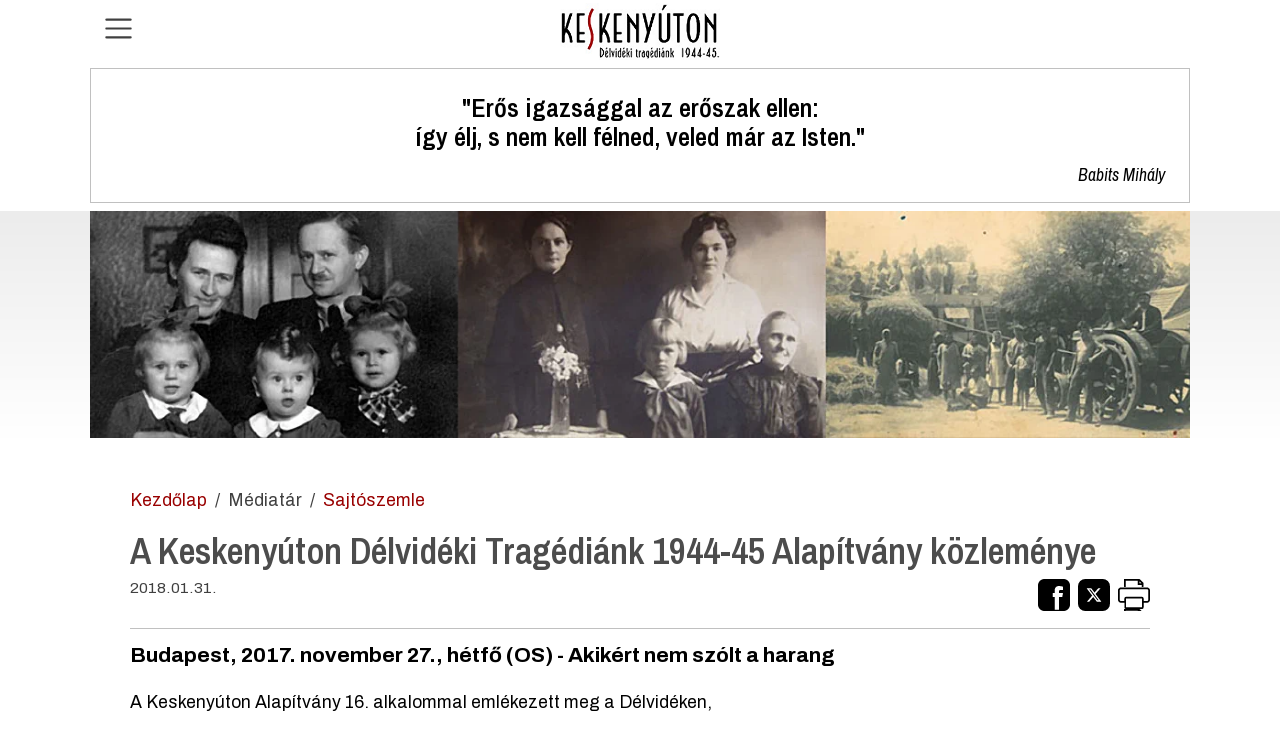

--- FILE ---
content_type: text/html
request_url: https://keskenyut.hu/mediatar/sajtoszemle/1391/
body_size: 51125
content:
<!doctype html><html class="no-js" lang="hu"><head><script async src="https://www.googletagmanager.com/gtag/js?id=G-QBM4FSZTSW"></script>
<script>var doNotTrack=!1;if(!doNotTrack){window.dataLayer=window.dataLayer||[];function gtag(){dataLayer.push(arguments)}gtag('js',new Date),gtag('config','G-QBM4FSZTSW',{anonymize_ip:!1})}</script><meta charset="utf-8"><title>A Keskenyúton Délvidéki Tragédiánk 1944-45 Alapítvány közleménye | Keskenyúton</title><meta name="description" content="Budapest, 2017. november 27., hétfő (OS) - Akikért nem szólt a harang"><meta name="viewport" content="width=device-width,initial-scale=1"><meta name="generator" content="Rootor Website Generator"><link rel="stylesheet" href="/css/styles.cf856773dd37618352700a4cfbd2048c.css"><script src="/js/jquery/dist/jquery.min.js"></script>
<script src="/js/lightgallery/dist/js/lightgallery-all.js"></script><meta property="og:type" content="article"><meta property="og:site_name" content="Keskenyúton"><meta property="og:title" content="A Keskenyúton Délvidéki Tragédiánk 1944-45 Alapítvány közleménye"><meta property="og:url" content="/mediatar/sajtoszemle/1391/"><meta property="og:description" content="Budapest, 2017. november 27., hétfő (OS) - Akikért nem szólt a harang"><meta property="og:locale" content="hu_HU"><link rel="canonical" href="/mediatar/sajtoszemle/1391/"><link rel="apple-touch-icon" sizes="57x57" href="/images/apple-icon-57x57.png"><link rel="apple-touch-icon" sizes="60x60" href="/images/apple-icon-60x60.png"><link rel="apple-touch-icon" sizes="72x72" href="/images/apple-icon-72x72.png"><link rel="apple-touch-icon" sizes="76x76" href="/images/apple-icon-76x76.png"><link rel="apple-touch-icon" sizes="114x114" href="/images/apple-icon-114x114.png"><link rel="apple-touch-icon" sizes="120x120" href="/images/apple-icon-120x120.png"><link rel="apple-touch-icon" sizes="144x144" href="/images/apple-icon-144x144.png"><link rel="apple-touch-icon" sizes="152x152" href="/images/apple-icon-152x152.png"><link rel="apple-touch-icon" sizes="180x180" href="/images/apple-icon-180x180.png"><link rel="icon" type="image/png" sizes="192x192" href="/images/android-icon-192x192.png"><link rel="icon" type="image/png" sizes="32x32" href="/images/favicon-32x32.png"><link rel="icon" type="image/png" sizes="96x96" href="/images/favicon-96x96.png"><link rel="icon" type="image/png" sizes="16x16" href="/images/favicon-16x16.png"><link rel="manifest" href="/manifest.json"><meta name="msapplication-TileColor" content="#ffffff"><meta name="msapplication-TileImage" content="/ms-icon-144x144.png"><meta name="theme-color" content="#ffffff"><script src="https://cdnjs.cloudflare.com/ajax/libs/moment.js/2.29.4/moment.min.js"></script>
<script src="https://cdnjs.cloudflare.com/ajax/libs/bootstrap-datetimepicker/4.17.37/js/bootstrap-datetimepicker.min.js"></script></head><body id="page-top"><div class="screen-noPrint"><img src="/images/logo.png" alt="A Keskenyúton Délvidéki Tragédiánk 1944-45 Alapítvány közleménye" class="img-fluid logo"></div><div class="d-flex flex-column"><header class="masterhead order-2 order-xxl-1 noPrint"><div class="container"><div class="row"><div class="col-xxl-3 order-2 order-xxl-1"><div class="text-center text-xxl-left mb-3 mb-xxl-0 mt-n5 mt-xxl-0"><a href="/"><img src="/images/logo_head.png" alt="A Keskenyúton Délvidéki Tragédiánk 1944-45 Alapítvány közleménye" class="logo"></a></div></div><div class="col-xxl-9 order-3 order-xxl-2"><div class="border p-5"><h4 class="text-center">"Erős igazsággal az erőszak ellen:<br>így élj, s nem kell félned, veled már az Isten."</h4><em>Babits Mihály</em></div></div><div class="d-xxl-none ps-0 col-12"><nav class="navbar navbar-expand-xxl pt-0" aria-label="Navbar" id="mainNav"><div class="container"><button class="navbar-toggler" type="button" data-bs-toggle="collapse" data-bs-target="#navbarToggler" aria-controls="navbarToggler" aria-expanded="false" aria-label="Navigáció nyitása">
<span class="navbar-toggler-icon" aria-hidden="true"></span></button><div class="collapse navbar-collapse" id="navbarToggler"><ul class="navbar-nav w-100 nav-justified"><li class="nav-item"><a href="/" class="nav-link">Kezdőlap</a></li><li class="nav-item dropdown"><a href="#" data-bs-toggle="dropdown" class="nav-link dropdown-toggle">Alapítvány</a><div class="dropdown-menu" aria-labelledby="navbarDropdown"><a href="/alapitvany/celjaink/" class="dropdown-item">Céljaink</a>
<a href="/alapitvany/az-alapitvany-alap-adatai/" class="dropdown-item">Az alapítvány alap adatai</a>
<a href="/alapitvany/magyar-nemzetert-dij/" class="dropdown-item">Magyar Nemzetért Díj</a>
<a href="/alapitvany/arckeptar/" class="dropdown-item">Arcképtár</a>
<a href="/alapitvany/tamogatok/" class="dropdown-item">Támogatók</a>
<a href="/alapitvany/tamogatas/" class="dropdown-item">Támogatás</a>
<a href="/alapitvany/emlekerem/" class="dropdown-item">Emlékérem</a></div></li><li class="nav-item dropdown"><a href="#" data-bs-toggle="dropdown" class="nav-link dropdown-toggle">Kutatás</a><div class="dropdown-menu" aria-labelledby="navbarDropdown"><a href="/kutatas/kutatas-tudastar/" class="dropdown-item">Kutatás tudástár</a>
<a href="/kutatas/virtualis-leveltar/" class="dropdown-item">Virtuális levéltár</a>
<a href="/kutatas/helyseglista/" class="dropdown-item">Helységlista (helytörténet)</a>
<a href="/kutatas/tomegsirok/" class="dropdown-item">Tömegsírok</a>
<a href="/kutatas/taborok/" class="dropdown-item">Táborok</a>
<a href="/kutatas/interjuk/" class="dropdown-item">Interjúk</a></div></li><li class="nav-item dropdown"><a href="#" data-bs-toggle="dropdown" class="nav-link dropdown-toggle">Rehabilitáció</a><div class="dropdown-menu" aria-labelledby="navbarDropdown"><a href="/rehabilitacio/torvenyi-lehetosegek/" class="dropdown-item">Törvényi lehetőségek</a>
<a href="/rehabilitacio/rehabilitacios-perek/" class="dropdown-item">Rehabiltációs perek</a>
<a href="/rehabilitacio/kollektiv-felmentes/" class="dropdown-item">Kollektív felmentés</a>
<a href="/rehabilitacio/karterites/" class="dropdown-item">Kártérítés</a></div></li><li class="nav-item dropdown"><a href="#" data-bs-toggle="dropdown" class="nav-link dropdown-toggle">Kegyelet</a><div class="dropdown-menu" aria-labelledby="navbarDropdown"><a href="/kegyelet/megjelolt-tomegsirok/" class="dropdown-item">Megjelölt tömegsírok</a>
<a href="/kegyelet/kozponti-emlekhelyek/" class="dropdown-item">Központi emlékhelyek</a>
<a href="/kegyelet/tomegsirok-megjelolese/" class="dropdown-item">Tömegsírok megjelölése</a>
<a href="/kegyelet/megemlekezesek/" class="dropdown-item">Megemlékezések</a>
<a href="/kegyelet/makovecz-torony/" class="dropdown-item">Makovecz torony</a></div></li><li class="nav-item dropdown"><a href="#" data-bs-toggle="dropdown" class="nav-link dropdown-toggle">Ismeretterjesztés</a><div class="dropdown-menu" aria-labelledby="navbarDropdown"><a href="/ismeretterjesztes/integralas-a-tortenelem-oktatasba/" class="dropdown-item">Integrálás a történelem oktatásba</a>
<a href="/ismeretterjesztes/ismeretterjeszto-anyagok/" class="dropdown-item">Ismeretterjesztő anyagok</a>
<a href="/ismeretterjesztes/tudastar/" class="dropdown-item">Tudástár</a>
<a href="/ismeretterjesztes/ismeretterjeszto-eloadasok/" class="dropdown-item">Ismeretterjesztő előadások</a>
<a href="/ismeretterjesztes/kiallitas/" class="dropdown-item">Kiállítás</a></div></li><li class="nav-item dropdown"><a href="#" data-bs-toggle="dropdown" class="nav-link dropdown-toggle">Médiatár</a><div class="dropdown-menu" aria-labelledby="navbarDropdown"><a href="/mediatar/sajtoszemle/" class="dropdown-item">Sajtószemle</a>
<a href="/mediatar/magyar-szerb-akademiai-bizottsag/" class="dropdown-item">Magyar-szerb akadémiai bizottság</a>
<a href="/mediatar/keptar-videotar/" class="dropdown-item">Képtár/Videótár</a>
<a href="/mediatar/hangtar/" class="dropdown-item">Hangtár</a></div></li><li class="nav-item dropdown"><a href="#" data-bs-toggle="dropdown" class="nav-link dropdown-toggle">Kiadványok</a><div class="dropdown-menu" aria-labelledby="navbarDropdown"><a href="/kiadvanyok/kiadvanyaink/" class="dropdown-item">Kiadványaink</a>
<a href="/kiadvanyok/online-kiadvanyaink/" class="dropdown-item">Online kiadványaink</a>
<a href="/kiadvanyok/egyeb-kiadvanyok/" class="dropdown-item">Egyéb kiadványok</a>
<a href="/kiadvanyok/konferenciak-eloadasok/" class="dropdown-item">Konferenciák, előadások</a>
<a href="/kiadvanyok/kiadvanyaink-megrendelese/" class="dropdown-item">Kiadványaink megrendelése</a></div></li><li class="nav-item"><a href="/palyazatok/" class="nav-link">Pályázatok</a></li><li class="nav-item"><a href="/kapcsolat/" class="nav-link">Kapcsolat</a></li><li class="nav-item"><a href="/honlap-ajanlo/" class="nav-link">Honlap ajánló</a></li></ul></div></div></nav></div></div></div><div class="container-fluid carousel-container"><div class="container"><div id="carouselNews" class="carousel slide carousel-fade" data-bs-ride="carousel" data-interval="8000"><div class="carousel-inner"><div class="carousel-item active bg-white"><picture><source srcset="/carousel/01/001_hua344d15deb74f0544b1d538f1ffd9c94_240665_1300x268_fill_q85_h2_box_smart1.webp" type="image/webp" media="(min-width: 1300px)"><source srcset="/carousel/01/001_hua344d15deb74f0544b1d538f1ffd9c94_240665_1200x248_fill_q85_h2_box_smart1.webp" type="image/webp" media="(min-width: 1200px)"><source srcset="/carousel/01/001_hua344d15deb74f0544b1d538f1ffd9c94_240665_960x198_fill_q85_h2_box_smart1.webp" type="image/webp" media="(min-width: 992px)"><source srcset="/carousel/01/001_hua344d15deb74f0544b1d538f1ffd9c94_240665_768x158_fill_q85_h2_box_smart1.webp" type="image/webp" media="(min-width: 768px)"><source srcset="/carousel/01/001_hua344d15deb74f0544b1d538f1ffd9c94_240665_576x119_fill_q85_h2_box_smart1.webp" type="image/webp" media="(max-width: 767px)"><source srcset="/carousel/01/001_hua344d15deb74f0544b1d538f1ffd9c94_240665_1300x268_fill_q85_box_smart1.jpg" type="image/jpeg" media="(min-width: 1300px)"><source srcset="/carousel/01/001_hua344d15deb74f0544b1d538f1ffd9c94_240665_1200x248_fill_q85_box_smart1.jpg" type="image/jpeg" media="(min-width: 1200px)"><source srcset="/carousel/01/001_hua344d15deb74f0544b1d538f1ffd9c94_240665_960x198_fill_q85_box_smart1.jpg" type="image/jpeg" media="(min-width: 992px)"><source srcset="/carousel/01/001_hua344d15deb74f0544b1d538f1ffd9c94_240665_768x158_fill_q85_box_smart1.jpg" type="image/jpeg" media="(min-width: 768px)"><source srcset="/carousel/01/001_hua344d15deb74f0544b1d538f1ffd9c94_240665_576x119_fill_q85_box_smart1.jpg" type="image/jpeg" media="(max-width: 767px)"><img srcset="/mediatar/sajtoszemle/1391/" class="d-block w-100" src="/carousel/01/001_hua344d15deb74f0544b1d538f1ffd9c94_240665_1300x268_fill_q85_box_smart1.jpg" alt="1" class="card-img"></picture><div class="carousel-caption"><h1 class="bg-heading">1</h1><p class="bg-heading"></p></div></div><div class="carousel-item bg-white"><picture><source srcset="/carousel/02/002_hu69935e79a311044c8f73fd75800c4727_274609_1300x268_fill_q85_h2_box_smart1.webp" type="image/webp" media="(min-width: 1300px)"><source srcset="/carousel/02/002_hu69935e79a311044c8f73fd75800c4727_274609_1200x248_fill_q85_h2_box_smart1.webp" type="image/webp" media="(min-width: 1200px)"><source srcset="/carousel/02/002_hu69935e79a311044c8f73fd75800c4727_274609_960x198_fill_q85_h2_box_smart1.webp" type="image/webp" media="(min-width: 992px)"><source srcset="/carousel/02/002_hu69935e79a311044c8f73fd75800c4727_274609_768x158_fill_q85_h2_box_smart1.webp" type="image/webp" media="(min-width: 768px)"><source srcset="/carousel/02/002_hu69935e79a311044c8f73fd75800c4727_274609_576x119_fill_q85_h2_box_smart1.webp" type="image/webp" media="(max-width: 767px)"><source srcset="/carousel/02/002_hu69935e79a311044c8f73fd75800c4727_274609_1300x268_fill_q85_box_smart1.jpg" type="image/jpeg" media="(min-width: 1300px)"><source srcset="/carousel/02/002_hu69935e79a311044c8f73fd75800c4727_274609_1200x248_fill_q85_box_smart1.jpg" type="image/jpeg" media="(min-width: 1200px)"><source srcset="/carousel/02/002_hu69935e79a311044c8f73fd75800c4727_274609_960x198_fill_q85_box_smart1.jpg" type="image/jpeg" media="(min-width: 992px)"><source srcset="/carousel/02/002_hu69935e79a311044c8f73fd75800c4727_274609_768x158_fill_q85_box_smart1.jpg" type="image/jpeg" media="(min-width: 768px)"><source srcset="/carousel/02/002_hu69935e79a311044c8f73fd75800c4727_274609_576x119_fill_q85_box_smart1.jpg" type="image/jpeg" media="(max-width: 767px)"><img srcset="/mediatar/sajtoszemle/1391/" class="d-block w-100" src="/carousel/02/002_hu69935e79a311044c8f73fd75800c4727_274609_1300x268_fill_q85_box_smart1.jpg" alt="2" class="card-img"></picture><div class="carousel-caption"><h1 class="bg-heading">2</h1><p class="bg-heading"></p></div></div><div class="carousel-item bg-white"><picture><source srcset="/carousel/03/003_huebe566069945931716d5fd5a76f1ae67_253006_1300x268_fill_q85_h2_box_smart1.webp" type="image/webp" media="(min-width: 1300px)"><source srcset="/carousel/03/003_huebe566069945931716d5fd5a76f1ae67_253006_1200x248_fill_q85_h2_box_smart1.webp" type="image/webp" media="(min-width: 1200px)"><source srcset="/carousel/03/003_huebe566069945931716d5fd5a76f1ae67_253006_960x198_fill_q85_h2_box_smart1.webp" type="image/webp" media="(min-width: 992px)"><source srcset="/carousel/03/003_huebe566069945931716d5fd5a76f1ae67_253006_768x158_fill_q85_h2_box_smart1.webp" type="image/webp" media="(min-width: 768px)"><source srcset="/carousel/03/003_huebe566069945931716d5fd5a76f1ae67_253006_576x119_fill_q85_h2_box_smart1.webp" type="image/webp" media="(max-width: 767px)"><source srcset="/carousel/03/003_huebe566069945931716d5fd5a76f1ae67_253006_1300x268_fill_q85_box_smart1.jpg" type="image/jpeg" media="(min-width: 1300px)"><source srcset="/carousel/03/003_huebe566069945931716d5fd5a76f1ae67_253006_1200x248_fill_q85_box_smart1.jpg" type="image/jpeg" media="(min-width: 1200px)"><source srcset="/carousel/03/003_huebe566069945931716d5fd5a76f1ae67_253006_960x198_fill_q85_box_smart1.jpg" type="image/jpeg" media="(min-width: 992px)"><source srcset="/carousel/03/003_huebe566069945931716d5fd5a76f1ae67_253006_768x158_fill_q85_box_smart1.jpg" type="image/jpeg" media="(min-width: 768px)"><source srcset="/carousel/03/003_huebe566069945931716d5fd5a76f1ae67_253006_576x119_fill_q85_box_smart1.jpg" type="image/jpeg" media="(max-width: 767px)"><img srcset="/mediatar/sajtoszemle/1391/" class="d-block w-100" src="/carousel/03/003_huebe566069945931716d5fd5a76f1ae67_253006_1300x268_fill_q85_box_smart1.jpg" alt="3" class="card-img"></picture><div class="carousel-caption"><h1 class="bg-heading">3</h1><p class="bg-heading"></p></div></div><div class="carousel-item bg-white"><picture><source srcset="/carousel/04/004_hu2be60f86dab5421258ac8b1a9229f8ff_278457_1300x268_fill_q85_h2_box_smart1.webp" type="image/webp" media="(min-width: 1300px)"><source srcset="/carousel/04/004_hu2be60f86dab5421258ac8b1a9229f8ff_278457_1200x248_fill_q85_h2_box_smart1.webp" type="image/webp" media="(min-width: 1200px)"><source srcset="/carousel/04/004_hu2be60f86dab5421258ac8b1a9229f8ff_278457_960x198_fill_q85_h2_box_smart1.webp" type="image/webp" media="(min-width: 992px)"><source srcset="/carousel/04/004_hu2be60f86dab5421258ac8b1a9229f8ff_278457_768x158_fill_q85_h2_box_smart1.webp" type="image/webp" media="(min-width: 768px)"><source srcset="/carousel/04/004_hu2be60f86dab5421258ac8b1a9229f8ff_278457_576x119_fill_q85_h2_box_smart1.webp" type="image/webp" media="(max-width: 767px)"><source srcset="/carousel/04/004_hu2be60f86dab5421258ac8b1a9229f8ff_278457_1300x268_fill_q85_box_smart1.jpg" type="image/jpeg" media="(min-width: 1300px)"><source srcset="/carousel/04/004_hu2be60f86dab5421258ac8b1a9229f8ff_278457_1200x248_fill_q85_box_smart1.jpg" type="image/jpeg" media="(min-width: 1200px)"><source srcset="/carousel/04/004_hu2be60f86dab5421258ac8b1a9229f8ff_278457_960x198_fill_q85_box_smart1.jpg" type="image/jpeg" media="(min-width: 992px)"><source srcset="/carousel/04/004_hu2be60f86dab5421258ac8b1a9229f8ff_278457_768x158_fill_q85_box_smart1.jpg" type="image/jpeg" media="(min-width: 768px)"><source srcset="/carousel/04/004_hu2be60f86dab5421258ac8b1a9229f8ff_278457_576x119_fill_q85_box_smart1.jpg" type="image/jpeg" media="(max-width: 767px)"><img srcset="/mediatar/sajtoszemle/1391/" class="d-block w-100" src="/carousel/04/004_hu2be60f86dab5421258ac8b1a9229f8ff_278457_1300x268_fill_q85_box_smart1.jpg" alt="4" class="card-img"></picture><div class="carousel-caption"><h1 class="bg-heading">4</h1><p class="bg-heading"></p></div></div></div></div></div></div></header></div><div class="d-none d-xxl-block sticky-top"><nav class="navbar navbar-expand-xxl pt-0" aria-label="Navbar" id="mainNav"><div class="container"><button class="navbar-toggler" type="button" data-bs-toggle="collapse" data-bs-target="#navbarToggler" aria-controls="navbarToggler" aria-expanded="false" aria-label="Navigáció nyitása">
<span class="navbar-toggler-icon" aria-hidden="true"></span></button><div class="collapse navbar-collapse" id="navbarToggler"><ul class="navbar-nav w-100 nav-justified"><li class="nav-item"><a href="/" class="nav-link">Kezdőlap</a></li><li class="nav-item dropdown"><a href="#" data-bs-toggle="dropdown" class="nav-link dropdown-toggle">Alapítvány</a><div class="dropdown-menu" aria-labelledby="navbarDropdown"><a href="/alapitvany/celjaink/" class="dropdown-item">Céljaink</a>
<a href="/alapitvany/az-alapitvany-alap-adatai/" class="dropdown-item">Az alapítvány alap adatai</a>
<a href="/alapitvany/magyar-nemzetert-dij/" class="dropdown-item">Magyar Nemzetért Díj</a>
<a href="/alapitvany/arckeptar/" class="dropdown-item">Arcképtár</a>
<a href="/alapitvany/tamogatok/" class="dropdown-item">Támogatók</a>
<a href="/alapitvany/tamogatas/" class="dropdown-item">Támogatás</a>
<a href="/alapitvany/emlekerem/" class="dropdown-item">Emlékérem</a></div></li><li class="nav-item dropdown"><a href="#" data-bs-toggle="dropdown" class="nav-link dropdown-toggle">Kutatás</a><div class="dropdown-menu" aria-labelledby="navbarDropdown"><a href="/kutatas/kutatas-tudastar/" class="dropdown-item">Kutatás tudástár</a>
<a href="/kutatas/virtualis-leveltar/" class="dropdown-item">Virtuális levéltár</a>
<a href="/kutatas/helyseglista/" class="dropdown-item">Helységlista (helytörténet)</a>
<a href="/kutatas/tomegsirok/" class="dropdown-item">Tömegsírok</a>
<a href="/kutatas/taborok/" class="dropdown-item">Táborok</a>
<a href="/kutatas/interjuk/" class="dropdown-item">Interjúk</a></div></li><li class="nav-item dropdown"><a href="#" data-bs-toggle="dropdown" class="nav-link dropdown-toggle">Rehabilitáció</a><div class="dropdown-menu" aria-labelledby="navbarDropdown"><a href="/rehabilitacio/torvenyi-lehetosegek/" class="dropdown-item">Törvényi lehetőségek</a>
<a href="/rehabilitacio/rehabilitacios-perek/" class="dropdown-item">Rehabiltációs perek</a>
<a href="/rehabilitacio/kollektiv-felmentes/" class="dropdown-item">Kollektív felmentés</a>
<a href="/rehabilitacio/karterites/" class="dropdown-item">Kártérítés</a></div></li><li class="nav-item dropdown"><a href="#" data-bs-toggle="dropdown" class="nav-link dropdown-toggle">Kegyelet</a><div class="dropdown-menu" aria-labelledby="navbarDropdown"><a href="/kegyelet/megjelolt-tomegsirok/" class="dropdown-item">Megjelölt tömegsírok</a>
<a href="/kegyelet/kozponti-emlekhelyek/" class="dropdown-item">Központi emlékhelyek</a>
<a href="/kegyelet/tomegsirok-megjelolese/" class="dropdown-item">Tömegsírok megjelölése</a>
<a href="/kegyelet/megemlekezesek/" class="dropdown-item">Megemlékezések</a>
<a href="/kegyelet/makovecz-torony/" class="dropdown-item">Makovecz torony</a></div></li><li class="nav-item dropdown"><a href="#" data-bs-toggle="dropdown" class="nav-link dropdown-toggle">Ismeretterjesztés</a><div class="dropdown-menu" aria-labelledby="navbarDropdown"><a href="/ismeretterjesztes/integralas-a-tortenelem-oktatasba/" class="dropdown-item">Integrálás a történelem oktatásba</a>
<a href="/ismeretterjesztes/ismeretterjeszto-anyagok/" class="dropdown-item">Ismeretterjesztő anyagok</a>
<a href="/ismeretterjesztes/tudastar/" class="dropdown-item">Tudástár</a>
<a href="/ismeretterjesztes/ismeretterjeszto-eloadasok/" class="dropdown-item">Ismeretterjesztő előadások</a>
<a href="/ismeretterjesztes/kiallitas/" class="dropdown-item">Kiállítás</a></div></li><li class="nav-item dropdown"><a href="#" data-bs-toggle="dropdown" class="nav-link dropdown-toggle">Médiatár</a><div class="dropdown-menu" aria-labelledby="navbarDropdown"><a href="/mediatar/sajtoszemle/" class="dropdown-item">Sajtószemle</a>
<a href="/mediatar/magyar-szerb-akademiai-bizottsag/" class="dropdown-item">Magyar-szerb akadémiai bizottság</a>
<a href="/mediatar/keptar-videotar/" class="dropdown-item">Képtár/Videótár</a>
<a href="/mediatar/hangtar/" class="dropdown-item">Hangtár</a></div></li><li class="nav-item dropdown"><a href="#" data-bs-toggle="dropdown" class="nav-link dropdown-toggle">Kiadványok</a><div class="dropdown-menu" aria-labelledby="navbarDropdown"><a href="/kiadvanyok/kiadvanyaink/" class="dropdown-item">Kiadványaink</a>
<a href="/kiadvanyok/online-kiadvanyaink/" class="dropdown-item">Online kiadványaink</a>
<a href="/kiadvanyok/egyeb-kiadvanyok/" class="dropdown-item">Egyéb kiadványok</a>
<a href="/kiadvanyok/konferenciak-eloadasok/" class="dropdown-item">Konferenciák, előadások</a>
<a href="/kiadvanyok/kiadvanyaink-megrendelese/" class="dropdown-item">Kiadványaink megrendelése</a></div></li><li class="nav-item"><a href="/palyazatok/" class="nav-link">Pályázatok</a></li><li class="nav-item"><a href="/kapcsolat/" class="nav-link">Kapcsolat</a></li><li class="nav-item"><a href="/honlap-ajanlo/" class="nav-link">Honlap ajánló</a></li></ul></div></div></nav></div><div class="container"><div class="row mt-5 pt-5 row-print"><div class="col-xxl-3 left-block order-3 order-xxl-1 noPrint"><div class="row mt-5 mt-lg-0 mb-5 pt-5 pt-xxl-0"><div class="col-6 col-xxl-12"><div class="list-group list-group-dark"><a href="https://www.youtube.com/user/1944delvidek/videos" rel="”nofollow”" target="_blank" class="list-group-item list-group-item-action">Filmtár</a>
<a href="/alapitvany/tamogatas/" rel="”nofollow”" target="_blank" class="list-group-item list-group-item-action">Támogatás</a></div></div><div class="col-6 col-xxl-12 text-center"><a href="/leftblock/makovecz-torony/" target="_blank"><picture><source srcset="/leftblock/makovecz-torony/Makovecz-torony_hu9cd4bef4fc3f7b017d23cfb08fb0855a_67176_320x0_resize_q85_h2_box.webp" type="image/webp"><source srcset="/leftblock/makovecz-torony/Makovecz-torony_hu9cd4bef4fc3f7b017d23cfb08fb0855a_67176_320x0_resize_q85_box.jpg" type="image/jpeg"><img srcset="/leftblock/makovecz-torony/Makovecz-torony_hu9cd4bef4fc3f7b017d23cfb08fb0855a_67176_320x0_resize_q85_box.jpg" src="/leftblock/makovecz-torony/Makovecz-torony_hu9cd4bef4fc3f7b017d23cfb08fb0855a_67176_320x0_resize_q85_box.jpg" class="img-fluid mb-3" alt="Makovecz torony"></picture></a>
<a href="https://delvidekhaz.hu/" target="_blank"><picture><source srcset="/leftblock/delvidek-haz/Delvidek_haz_huc5029417628cee0d5876f44ecb3a83c7_24676_320x0_resize_q85_h2_box.webp" type="image/webp"><source srcset="/leftblock/delvidek-haz/Delvidek_haz_huc5029417628cee0d5876f44ecb3a83c7_24676_320x0_resize_q85_box.jpg" type="image/jpeg"><img srcset="/leftblock/delvidek-haz/Delvidek_haz_huc5029417628cee0d5876f44ecb3a83c7_24676_320x0_resize_q85_box.jpg" src="/leftblock/delvidek-haz/Delvidek_haz_huc5029417628cee0d5876f44ecb3a83c7_24676_320x0_resize_q85_box.jpg" class="img-fluid mb-3" alt="Délvidék ház"></picture></a>
<a href="https://delvidekhaz.hu/" target="_blank"><picture><source srcset="/leftblock/trianon-muzeum/Trianon_hu672976d2989405fd9e47b32e0c244990_30449_320x0_resize_q85_h2_box.webp" type="image/webp"><source srcset="/leftblock/trianon-muzeum/Trianon_hu672976d2989405fd9e47b32e0c244990_30449_320x0_resize_q85_box.jpg" type="image/jpeg"><img srcset="/leftblock/trianon-muzeum/Trianon_hu672976d2989405fd9e47b32e0c244990_30449_320x0_resize_q85_box.jpg" src="/leftblock/trianon-muzeum/Trianon_hu672976d2989405fd9e47b32e0c244990_30449_320x0_resize_q85_box.jpg" class="img-fluid mb-3" alt="Trianon múzeum"></picture></a>
<a href="https://www.youtube.com/watch?v=aCiodESvBLk" target="_blank"><picture><source srcset="/leftblock/film/youtube_hu828491f19933dcbf4e2fcf75b0de50f7_580064_320x0_resize_q85_h2_box.webp" type="image/webp"><source srcset="/leftblock/film/youtube_hu828491f19933dcbf4e2fcf75b0de50f7_580064_320x0_resize_q85_box.jpg" type="image/jpeg"><img srcset="/leftblock/film/youtube_hu828491f19933dcbf4e2fcf75b0de50f7_580064_320x0_resize_q85_box.jpg" src="/leftblock/film/youtube_hu828491f19933dcbf4e2fcf75b0de50f7_580064_320x0_resize_q85_box.jpg" class="img-fluid mb-3" alt="Halálhörgés és siralom 1944-45"></picture></a></div></div></div><article class="col-xxl-6 section order-1 order-xxl-2"><div class="section-inner"><nav aria-label="breadcrumb"><ol class="breadcrumb"><li class="breadcrumb-item"><a href="/">Kezdőlap</a></li><li class="breadcrumb-item active">Médiatár</li><li class="breadcrumb-item active"><a href="/mediatar/sajtoszemle/">Sajtószemle</a></li></ol></nav><header><h1>A Keskenyúton Délvidéki Tragédiánk 1944-45 Alapítvány közleménye</h1><div class="row"><div class="col-8"><p class="text-muted mb-0 mt-0 small mt-n2">2018.01.31.</p></div><div class="col-4 text-end"><a href="https://www.facebook.com/sharer/sharer.php?u=https://keskenyut.hu%2fmediatar%2fsajtoszemle%2f1391%2f" target="_blank"><i class="facebook-icon me-2" aria-hidden="true"></i></a>
<a href="https://x.com/intent/tweet?url=https//keskenyut.hu/%2fmediatar%2fsajtoszemle%2f1391%2f&text=A%20Keskeny%c3%baton%20D%c3%a9lvid%c3%a9ki%20Trag%c3%a9di%c3%a1nk%201944-45%20Alap%c3%adtv%c3%a1ny%20k%c3%b6zlem%c3%a9nye" target="_blank"><i class="twitter-x me-2" aria-hidden="true"></i></a>
<span onclick="printpage()"><i class="print-icon" aria-hidden="true"></i></span></div></div><hr></header><p class="lead">Budapest, 2017. november 27., hétfő (OS) - Akikért nem szólt a harang</p><p>A Keskenyúton Alapítvány 16. alkalommal emlékezett meg a Délvidéken,</p><p>1944-45 telén kivégzett több tízezer ártatlan civil áldozatról szentmisével. A mártírhalál halt Nagyapáinkra, a magyarságuk okán halomra gyilkolt, földönfutóvá, árvává és özveggyé tett elődeinkért a koncentrációs és haláltáborokba hurcoltakért szólt a harang a csúfolásig megtelt Szent István bazilikában.</p><p>Délvidéken, ahogy tágabb és szűkebb hazánkban mindenhol, tragédiába torkollott a második világháború. A Tito vezette jugoszláv partizáncsapatok által végzett népirtásnak a korabeli becslések alapján 40 ezer magyar esett áldozatul. A mindenféle ítélet nélkül, bestiális kegyetlenséggel kivégzettek többségét utólag, hónapokkal a tömegsírba vetésük után az új, kommunista hatalom háborús bűnössé nyilvánította, nevüket bevezették a háborús bűnösök könyvébe, amivel jogot szereztek vagyonuk elkobzására és utódaik megbélyegzésére is. (Rehabilitálásuk törvényileg ugyan lehetséges a mai Szerbiában, de az abszurd drámákba illő bírósági eljárások többnyire sikertelenül végződnek.) A mintegy 300 délvidéki zarándok tiszteletére a Magyarság Házában tartott fogadáson hirdették ki, hogy a Keskenyúton Alapítvány kuratóriuma a 2017. évi Keskenyúton emlékérmet Ternovácz Istvánnak a Magyar Rádió újvidéki tudósítójának ítélte, aki az 1944-45-ös délvidéki magyarirtás kutatójaként, krónikásaként végez felbecsülhetetlen munkát.</p><p>Kiadó: Keskenyúton Délvidéki Tragédiánk 1944-45 Alapítvány</p><div class="container prevnext"><div class="row"><div class="col-12 col-lg-6 text-center text-lg-start"><a href="/mediatar/sajtoszemle/1382/"><div class="d-flex justify-content-center justify-content-lg-start"><span class="badge"><i class="chevron left me-2"></i> Előző</span></div><small>2017.10.16</small>
Ki tudja?</a></div><div class="col-12 col-lg-6 text-center text-lg-end pt-5 pt-lg-0"><a href="/mediatar/sajtoszemle/1401/"><div class="d-flex justify-content-center justify-content-lg-end"><span class="badge">Következő<i class="chevron right ms-2"></i></span></div><small>2018.06.03</small>
Magyar Filmhét</a></div></div></div></div></article><aside class="col-xxl-3 right-block order-2 order-xxl-3 noPrint"><ul class="list-group list-group-flush"><li class="list-group-item active text-center"></li><li class="ps-0 pe-0 list-group-item list-group-item-action"><picture><source srcset="/kegyelet/megemlekezesek/megemlekezes-verbaszon/7-still0304-00002_hua41ef34f5947cce062c7dcb1676a6f70_514589_320x0_resize_q85_h2_box.webp" type="image/webp"><source srcset="/kegyelet/megemlekezesek/megemlekezes-verbaszon/7-still0304-00002_hua41ef34f5947cce062c7dcb1676a6f70_514589_320x0_resize_q85_box.jpg" type="image/jpeg"><img srcset="/kegyelet/megemlekezesek/megemlekezes-verbaszon/7-still0304-00002_hua41ef34f5947cce062c7dcb1676a6f70_514589_320x0_resize_q85_box.jpg" src="/kegyelet/megemlekezesek/megemlekezes-verbaszon/7-still0304-00002_hua41ef34f5947cce062c7dcb1676a6f70_514589_320x0_resize_q85_box.jpg" class="img-fluid mb-3" alt="Megemlékezés Verbászon
            "></picture><div class="ms-2"><div class="fw-bold"><a href="/kegyelet/megemlekezesek/megemlekezes-verbaszon/" class="stretched-link">Megemlékezés Verbászon</a>
<span>2025.11.04.</span></div></div></li><li class="ps-0 pe-0 list-group-item list-group-item-action"><div class="ms-2"><div class="fw-bold"><a href="/kegyelet/negrongaltak-a-jareki-keresztet/" class="stretched-link">Megrongálták a járeki keresztet</a>
<span>2025.11.03.</span></div></div><span class="ms-2">Szándékos rongálás</span></li><li class="ps-0 pe-0 list-group-item list-group-item-action"><picture><source srcset="/ismeretterjesztes/ismeretterjeszto-eloadasok/konferencia-temerinben/meghivo-2025-temerin-konferencia12_hu9ea897ce2389ea0cbf0c98a6dc762e1e_378497_320x0_resize_q85_h2_box.webp" type="image/webp"><source srcset="/ismeretterjesztes/ismeretterjeszto-eloadasok/konferencia-temerinben/meghivo-2025-temerin-konferencia12_hu9ea897ce2389ea0cbf0c98a6dc762e1e_378497_320x0_resize_q85_box.jpg" type="image/jpeg"><img srcset="/ismeretterjesztes/ismeretterjeszto-eloadasok/konferencia-temerinben/meghivo-2025-temerin-konferencia12_hu9ea897ce2389ea0cbf0c98a6dc762e1e_378497_320x0_resize_q85_box.jpg" src="/ismeretterjesztes/ismeretterjeszto-eloadasok/konferencia-temerinben/meghivo-2025-temerin-konferencia12_hu9ea897ce2389ea0cbf0c98a6dc762e1e_378497_320x0_resize_q85_box.jpg" class="img-fluid mb-3" alt="Konferencia Temerinben 2025. október 17.
            "></picture><div class="ms-2"><div class="fw-bold"><a href="/ismeretterjesztes/ismeretterjeszto-eloadasok/konferencia-temerinben/" class="stretched-link">Konferencia Temerinben 2025. október 17.</a>
<span>2025.10.16.</span></div></div><span class="ms-2">Fényképes beszámoló a tanácskozásról</span></li><li class="ps-0 pe-0 list-group-item list-group-item-action"><div class="ms-2"><div class="fw-bold"><a href="/mediatar/keptar-videotar/delvideki-nepirtas-a-hir-fm-musoran/" class="stretched-link">Délvidéki népirtás a HIR FM műsorán</a>
<span>2024.12.06.</span></div></div><span class="ms-2">Máthé Áron és Cseresnyés Magdolna</span></li><li class="ps-0 pe-0 list-group-item list-group-item-action"><picture><source srcset="/alapitvany/emlekerem/emlekerem-2024/parlament-030_hu591a8f3445d43e12a709a590447a5252_60681_320x0_resize_q85_h2_box.webp" type="image/webp"><source srcset="/alapitvany/emlekerem/emlekerem-2024/parlament-030_hu591a8f3445d43e12a709a590447a5252_60681_320x0_resize_q85_box.jpg" type="image/jpeg"><img srcset="/alapitvany/emlekerem/emlekerem-2024/parlament-030_hu591a8f3445d43e12a709a590447a5252_60681_320x0_resize_q85_box.jpg" src="/alapitvany/emlekerem/emlekerem-2024/parlament-030_hu591a8f3445d43e12a709a590447a5252_60681_320x0_resize_q85_box.jpg" class="img-fluid mb-3" alt="ÉLETMŰDÍJ 2024
            "></picture><div class="ms-2"><div class="fw-bold"><a href="/alapitvany/emlekerem/emlekerem-2024/" class="stretched-link">ÉLETMŰDÍJ 2024</a>
<span>2024.12.03.</span></div></div><span class="ms-2">A Keskenyúton Délvidéki Tragédiánk 1944-45 Alapítvány</span></li><li class="ps-0 pe-0 list-group-item list-group-item-action"><picture><source srcset="/kegyelet/megemlekezesek/megemlekezes-2024/vxrdybia_huc75d5896abfa3a97ed54c1bf5c47ac48_257369_320x0_resize_q85_h2_box.webp" type="image/webp"><source srcset="/kegyelet/megemlekezesek/megemlekezes-2024/vxrdybia_huc75d5896abfa3a97ed54c1bf5c47ac48_257369_320x0_resize_q85_box.jpg" type="image/jpeg"><img srcset="/kegyelet/megemlekezesek/megemlekezes-2024/vxrdybia_huc75d5896abfa3a97ed54c1bf5c47ac48_257369_320x0_resize_q85_box.jpg" src="/kegyelet/megemlekezesek/megemlekezes-2024/vxrdybia_huc75d5896abfa3a97ed54c1bf5c47ac48_257369_320x0_resize_q85_box.jpg" class="img-fluid mb-3" alt="Megemlékezés 2024
            "></picture><div class="ms-2"><div class="fw-bold"><a href="/kegyelet/megemlekezesek/megemlekezes-2024/" class="stretched-link">Megemlékezés 2024</a>
<span>2024.11.29.</span></div></div></li><li class="ps-0 pe-0 list-group-item list-group-item-action"><picture><source srcset="/kegyelet/megemlekezesek/szentmise-az-aldozatok-emlekere/akikertnemszolt2024_hu54d91a2bab3bb3210b563591de8feb7d_318620_320x0_resize_q85_h2_box.webp" type="image/webp"><source srcset="/kegyelet/megemlekezesek/szentmise-az-aldozatok-emlekere/akikertnemszolt2024_hu54d91a2bab3bb3210b563591de8feb7d_318620_320x0_resize_q85_box.jpg" type="image/jpeg"><img srcset="/kegyelet/megemlekezesek/szentmise-az-aldozatok-emlekere/akikertnemszolt2024_hu54d91a2bab3bb3210b563591de8feb7d_318620_320x0_resize_q85_box.jpg" src="/kegyelet/megemlekezesek/szentmise-az-aldozatok-emlekere/akikertnemszolt2024_hu54d91a2bab3bb3210b563591de8feb7d_318620_320x0_resize_q85_box.jpg" class="img-fluid mb-3" alt="Szentmise az áldozatok emlékére
            "></picture><div class="ms-2"><div class="fw-bold"><a href="/kegyelet/megemlekezesek/szentmise-az-aldozatok-emlekere/" class="stretched-link">Szentmise az áldozatok emlékére</a>
<span>2024.11.21.</span></div></div></li><li class="ps-0 pe-0 list-group-item list-group-item-action"><picture><source srcset="/kiadvanyok/kiadvanyaink/egy-falusi-pap-naploja/scan_huc1dd48f8b8ca16f22800ea9837162035_233061_320x0_resize_q85_h2_box.webp" type="image/webp"><source srcset="/kiadvanyok/kiadvanyaink/egy-falusi-pap-naploja/scan_huc1dd48f8b8ca16f22800ea9837162035_233061_320x0_resize_q85_box.jpg" type="image/jpeg"><img srcset="/kiadvanyok/kiadvanyaink/egy-falusi-pap-naploja/scan_huc1dd48f8b8ca16f22800ea9837162035_233061_320x0_resize_q85_box.jpg" src="/kiadvanyok/kiadvanyaink/egy-falusi-pap-naploja/scan_huc1dd48f8b8ca16f22800ea9837162035_233061_320x0_resize_q85_box.jpg" class="img-fluid mb-3" alt="Egy falusi pap naplója
            "></picture><div class="ms-2"><div class="fw-bold"><a href="/kiadvanyok/kiadvanyaink/egy-falusi-pap-naploja/" class="stretched-link">Egy falusi pap naplója</a>
<span>2024.11.12.</span></div></div></li><li class="ps-0 pe-0 list-group-item list-group-item-action"><picture><source srcset="/mediatar/sajtoszemle/razzia-kozpont-epul-ujvideken/1-razzia_hu038c2be0420c60a2b57815e6656c17dd_2255942_320x0_resize_q85_h2_box.webp" type="image/webp"><source srcset="/mediatar/sajtoszemle/razzia-kozpont-epul-ujvideken/1-razzia_hu038c2be0420c60a2b57815e6656c17dd_2255942_320x0_resize_q85_box.jpg" type="image/jpeg"><img srcset="/mediatar/sajtoszemle/razzia-kozpont-epul-ujvideken/1-razzia_hu038c2be0420c60a2b57815e6656c17dd_2255942_320x0_resize_q85_box.jpg" src="/mediatar/sajtoszemle/razzia-kozpont-epul-ujvideken/1-razzia_hu038c2be0420c60a2b57815e6656c17dd_2255942_320x0_resize_q85_box.jpg" class="img-fluid mb-3" alt="Makovecz Imre tervezte"></picture><div class="ms-2"><div class="fw-bold"><a href="/mediatar/sajtoszemle/razzia-kozpont-epul-ujvideken/" class="stretched-link">Razzia központ épül Újvidéken</a>
<span>2024.03.21.</span></div></div><span class="ms-2">Az Újvidéken megjelenő Magyar Szó napilap 2024. március</span></li><li class="ps-0 pe-0 list-group-item list-group-item-action"><picture><source srcset="/kegyelet/megemlekezesek/szentmise-matuska-marton-emlekere/mise_hu4498ab2c715e44395e1cfe751c9d7910_227433_320x0_resize_q85_h2_box.webp" type="image/webp"><source srcset="/kegyelet/megemlekezesek/szentmise-matuska-marton-emlekere/mise_hu4498ab2c715e44395e1cfe751c9d7910_227433_320x0_resize_q85_box.jpg" type="image/jpeg"><img srcset="/kegyelet/megemlekezesek/szentmise-matuska-marton-emlekere/mise_hu4498ab2c715e44395e1cfe751c9d7910_227433_320x0_resize_q85_box.jpg" src="/kegyelet/megemlekezesek/szentmise-matuska-marton-emlekere/mise_hu4498ab2c715e44395e1cfe751c9d7910_227433_320x0_resize_q85_box.jpg" class="img-fluid mb-3" alt="Szentmise Matuska Márton emlékére
            "></picture><div class="ms-2"><div class="fw-bold"><a href="/kegyelet/megemlekezesek/szentmise-matuska-marton-emlekere/" class="stretched-link">Szentmise Matuska Márton emlékére</a>
<span>2024.03.01.</span></div></div></li><li class="ps-0 pe-0 list-group-item list-group-item-action"><picture><source srcset="/kegyelet/megemlekezesek/in-memoriam-matuska-marton/matuskamise20240310_hu430cdda6ef819e7525828235051b58b7_236161_320x0_resize_q85_h2_box.webp" type="image/webp"><source srcset="/kegyelet/megemlekezesek/in-memoriam-matuska-marton/matuskamise20240310_hu430cdda6ef819e7525828235051b58b7_236161_320x0_resize_q85_box.jpg" type="image/jpeg"><img srcset="/kegyelet/megemlekezesek/in-memoriam-matuska-marton/matuskamise20240310_hu430cdda6ef819e7525828235051b58b7_236161_320x0_resize_q85_box.jpg" src="/kegyelet/megemlekezesek/in-memoriam-matuska-marton/matuskamise20240310_hu430cdda6ef819e7525828235051b58b7_236161_320x0_resize_q85_box.jpg" class="img-fluid mb-3" alt="In memoriam Matuska Márton
            "></picture><div class="ms-2"><div class="fw-bold"><a href="/kegyelet/megemlekezesek/in-memoriam-matuska-marton/" class="stretched-link">In memoriam Matuska Márton</a>
<span>2024.02.14.</span></div></div><span class="ms-2">Szentmise Matuska  Márton emlékére</span></li><li class="ps-0 pe-0 list-group-item list-group-item-action"><picture><source srcset="/kegyelet/megemlekezesek/akikert-nem-szolt-a-harang2/polgarokhaza20240227_hucb9e31bd907b88d0646b74c70345ccc8_260138_320x0_resize_q85_h2_box.webp" type="image/webp"><source srcset="/kegyelet/megemlekezesek/akikert-nem-szolt-a-harang2/polgarokhaza20240227_hucb9e31bd907b88d0646b74c70345ccc8_260138_320x0_resize_q85_box.jpg" type="image/jpeg"><img srcset="/kegyelet/megemlekezesek/akikert-nem-szolt-a-harang2/polgarokhaza20240227_hucb9e31bd907b88d0646b74c70345ccc8_260138_320x0_resize_q85_box.jpg" src="/kegyelet/megemlekezesek/akikert-nem-szolt-a-harang2/polgarokhaza20240227_hucb9e31bd907b88d0646b74c70345ccc8_260138_320x0_resize_q85_box.jpg" class="img-fluid mb-3" alt="Megemlékezés a titói kommunizmus áldozatairól
            "></picture><div class="ms-2"><div class="fw-bold"><a href="/kegyelet/megemlekezesek/akikert-nem-szolt-a-harang2/" class="stretched-link">Megemlékezés a titói kommunizmus áldozatairól</a>
<span>2024.02.13.</span></div></div></li><li class="ps-0 pe-0 list-group-item list-group-item-action"><picture><source srcset="/kiadvanyok/kiadvanyaink/konyvbemutato-a-jozsa-judit-galeriaban/delvideki-03_hu2c62bb507e2505cf5dae4444164d145c_1422553_320x0_resize_q85_h2_box.webp" type="image/webp"><source srcset="/kiadvanyok/kiadvanyaink/konyvbemutato-a-jozsa-judit-galeriaban/delvideki-03_hu2c62bb507e2505cf5dae4444164d145c_1422553_320x0_resize_q85_box.jpg" type="image/jpeg"><img srcset="/kiadvanyok/kiadvanyaink/konyvbemutato-a-jozsa-judit-galeriaban/delvideki-03_hu2c62bb507e2505cf5dae4444164d145c_1422553_320x0_resize_q85_box.jpg" src="/kiadvanyok/kiadvanyaink/konyvbemutato-a-jozsa-judit-galeriaban/delvideki-03_hu2c62bb507e2505cf5dae4444164d145c_1422553_320x0_resize_q85_box.jpg" class="img-fluid mb-3" alt="Könyvbemutató a Józsa Judit Galériában
            "></picture><div class="ms-2"><div class="fw-bold"><a href="/kiadvanyok/kiadvanyaink/konyvbemutato-a-jozsa-judit-galeriaban/" class="stretched-link">Könyvbemutató a Józsa Judit Galériában</a>
<span>2024.02.07.</span></div></div></li><li class="ps-0 pe-0 list-group-item list-group-item-action"><div class="ms-2"><div class="fw-bold"><a href="/mediatar/sajtoszemle/1454/" class="stretched-link">„Megkérdőjelezhetetlen az emlékhely létjogosultsága”</a>
<span>2022.09.22.</span></div></div><span class="ms-2">2022. július 12.</span></li><li class="ps-0 pe-0 list-group-item list-group-item-action"><div class="ms-2"><div class="fw-bold"><a href="/mediatar/sajtoszemle/1453/" class="stretched-link">Tiltakozás a műemlék ellen</a>
<span>2022.09.07.</span></div></div><span class="ms-2">2022. július 11.</span></li><li class="ps-0 pe-0 list-group-item list-group-item-action"><div class="ms-2"><div class="fw-bold"><a href="/mediatar/sajtoszemle/1455/" class="stretched-link">Tüntetést szerveztek Újvidéken, az ártatlan áldozatok épülő emlékhelyénél</a>
<span>2022.09.07.</span></div></div><span class="ms-2">2022. július 11.</span></li><li class="ps-0 pe-0 list-group-item list-group-item-action"><picture><source srcset="/mediatar/sajtoszemle/1452/lpc0h3ifmgq9a7vsvbih_huf8ed0c8e69ce725ca1a02ee04fded072_101015_320x0_resize_q85_h2_box.webp" type="image/webp"><source srcset="/mediatar/sajtoszemle/1452/lpc0h3ifmgq9a7vsvbih_huf8ed0c8e69ce725ca1a02ee04fded072_101015_320x0_resize_q85_box.jpg" type="image/jpeg"><img srcset="/mediatar/sajtoszemle/1452/lpc0h3ifmgq9a7vsvbih_huf8ed0c8e69ce725ca1a02ee04fded072_101015_320x0_resize_q85_box.jpg" src="/mediatar/sajtoszemle/1452/lpc0h3ifmgq9a7vsvbih_huf8ed0c8e69ce725ca1a02ee04fded072_101015_320x0_resize_q85_box.jpg" class="img-fluid mb-3" alt="emlékhely"></picture><div class="ms-2"><div class="fw-bold"><a href="/mediatar/sajtoszemle/1452/" class="stretched-link">Minden ártatlan áldozat emlékhelye</a>
<span>2022.09.06.</span></div></div><span class="ms-2">2022. július 6.</span></li><li class="ps-0 pe-0 list-group-item list-group-item-action"><div class="ms-2"><div class="fw-bold"><a href="/mediatar/sajtoszemle/1301/" class="stretched-link">„Polgári Magyarországért” díj a Keskenyúton Délvidéki Tragédiánk 1944-45 Alapítványnak</a>
<span>2015.12.19.</span></div></div><span class="ms-2">Ma sem mondhatunk le az igazságról és az igazi emberi jogokról</span></li></ul><ul class="list-group list-group-flush mt-5 noPrint"><li class="list-group-item active text-center">Kronológia (1914-2016)</li><li class="list-group-item bg-light"><div class="mt-4 mb-4 d-inline-flex w-100"><select id="year" onchange="location=this.value" name="year" class="form-select form-select-sm"><option selected>Év-hónap</option><option value="/tags/1914-06">1914. június</option><option value="/tags/1915-04">1915. április</option><option value="/tags/1917-07">1917. július</option><option value="/tags/1918-10">1918. október</option><option value="/tags/1918-11">1918. november</option><option value="/tags/1918-12">1918. december</option><option value="/tags/1919-09">1919. szeptember</option><option value="/tags/1921-06">1921. június</option><option value="/tags/1928-06">1928. június</option><option value="/tags/1929-01">1929. január</option><option value="/tags/1931-09">1931. szeptember</option><option value="/tags/1934-10">1934. október</option><option value="/tags/1939-08">1939. augusztus</option><option value="/tags/1944-09">1944. szeptember</option><option value="/tags/1944-10">1944. október</option><option value="/tags/1944-11">1944. november</option><option value="/tags/1944-12">1944. december</option><option value="/tags/1945-01">1945. január</option><option value="/tags/1945-02">1945. február</option><option value="/tags/1945-03">1945. március</option><option value="/tags/1945-04">1945. április</option><option value="/tags/1945-05">1945. május</option><option value="/tags/1945-06">1945. június</option><option value="/tags/1945-07">1945. július</option><option value="/tags/1945-08">1945. augusztus</option><option value="/tags/1945-09">1945. szeptember</option><option value="/tags/1945-10">1945. október</option><option value="/tags/1945-11">1945. november</option><option value="/tags/1945-12">1945. december</option><option value="/tags/2013-02">2013. február</option><option value="/tags/2013-06">2013. június</option><option value="/tags/2013-08">2013. augusztus</option><option value="/tags/2013-09">2013. szeptember</option><option value="/tags/2013-10">2013. október</option><option value="/tags/2013-11">2013. november</option><option value="/tags/2013-12">2013. december</option><option value="/tags/2014-01">2014. január</option><option value="/tags/2014-02">2014. február</option><option value="/tags/2014-03">2014. március</option><option value="/tags/2014-04">2014. április</option><option value="/tags/2014-06">2014. június</option><option value="/tags/2014-08">2014. augusztus</option><option value="/tags/2014-09">2014. szeptember</option><option value="/tags/2014-10">2014. október</option><option value="/tags/2014-11">2014. november</option><option value="/tags/2015-01">2015. január</option><option value="/tags/2015-03">2015. március</option><option value="/tags/2015-05">2015. május</option><option value="/tags/2015-06">2015. június</option><option value="/tags/2015-09">2015. szeptember</option><option value="/tags/2015-11">2015. november</option><option value="/tags/2016-04">2016. április</option></select></div><p class="aside-text">Folyamatosan frissülő naptár rovatunkban a délvidéki magyarság XX. századi történetében keresgélhet Vékás János és Mák Ferenc kronológiája alapján, kiegészítve azt az 1944-45-ös délvidéki magyarirtás közvetlen és részletes történéseivel.</p></li></ul></aside></div></div><div class="container-fluid advertising noPrint"><div class="container bg-white pt-5 d-flex justify-content-between align-items-center"><div class="p-4"><a href="https://www.facebook.com/GulagEmlekbizottsag/" target="_blank"><picture><source srcset="/advertising/gulag-emlekbizottsag/gulag-logo_hudce3224500afbbd556c82edd1cc33040_64688_320x0_resize_q85_h2_box.webp" type="image/webp"><source srcset="/advertising/gulag-emlekbizottsag/gulag-logo_hudce3224500afbbd556c82edd1cc33040_64688_320x0_resize_q85_box.jpg" type="image/jpeg"><img srcset="/advertising/gulag-emlekbizottsag/gulag-logo_hudce3224500afbbd556c82edd1cc33040_64688_320x0_resize_q85_box.jpg" src="/advertising/gulag-emlekbizottsag/gulag-logo_hudce3224500afbbd556c82edd1cc33040_64688_320x0_resize_q85_box.jpg" class="img-fluid mb-3" alt="Gulág Emlékbizottság"></picture></a></div><div class="p-4"><a href="/events/tuntetest-szerveztek-hetfon-este/" target="_blank"><picture><source srcset="/advertising/emberi-eroforras/emet_hueed98a5605dd0ab39500204581cd73a2_17568_320x0_resize_q85_h2_box_3.webp" type="image/webp"><source srcset="/advertising/emberi-eroforras/emet_hueed98a5605dd0ab39500204581cd73a2_17568_320x0_resize_box_3.png" type="image/jpeg"><img srcset="/advertising/emberi-eroforras/emet_hueed98a5605dd0ab39500204581cd73a2_17568_320x0_resize_box_3.png" src="/advertising/emberi-eroforras/emet_hueed98a5605dd0ab39500204581cd73a2_17568_320x0_resize_box_3.png" class="img-fluid mb-3" alt="Emberi Erőforrás Támogatáskezelő"></picture></a></div><div class="p-4"><a href="https://civil.info.hu/nea/kezdolap/bemutatkozas/" target="_blank"><picture><source srcset="/advertising/nemzeti-egyuttmukodesi-alap/nea_hu2b23bc78218f3df887c73443fd15668c_20683_320x0_resize_q85_h2_box_3.webp" type="image/webp"><source srcset="/advertising/nemzeti-egyuttmukodesi-alap/nea_hu2b23bc78218f3df887c73443fd15668c_20683_320x0_resize_box_3.png" type="image/jpeg"><img srcset="/advertising/nemzeti-egyuttmukodesi-alap/nea_hu2b23bc78218f3df887c73443fd15668c_20683_320x0_resize_box_3.png" src="/advertising/nemzeti-egyuttmukodesi-alap/nea_hu2b23bc78218f3df887c73443fd15668c_20683_320x0_resize_box_3.png" class="img-fluid mb-3" alt="Nemzeti Együttműködési Alap"></picture></a></div><div class="p-4"><a href="https://szpma.hu/" target="_blank"><picture><source srcset="/advertising/polgari-magyarorszagert-alapitvany/logo_pma_hud66ec97989dae9b8c0ed93e9cb5a2b86_11101_320x0_resize_q85_h2_box.webp" type="image/webp"><source srcset="/advertising/polgari-magyarorszagert-alapitvany/logo_pma_hud66ec97989dae9b8c0ed93e9cb5a2b86_11101_320x0_resize_q85_box.jpg" type="image/jpeg"><img srcset="/advertising/polgari-magyarorszagert-alapitvany/logo_pma_hud66ec97989dae9b8c0ed93e9cb5a2b86_11101_320x0_resize_q85_box.jpg" src="/advertising/polgari-magyarorszagert-alapitvany/logo_pma_hud66ec97989dae9b8c0ed93e9cb5a2b86_11101_320x0_resize_q85_box.jpg" class="img-fluid mb-3" alt="Polgári Magyarországért Alapítvány"></picture></a></div><div class="p-4"><picture><source srcset="/advertising/nka/nka_hub99f617df40719ae56894e503702a9d5_18912_320x0_resize_q85_h2_box.webp" type="image/webp"><source srcset="/advertising/nka/nka_hub99f617df40719ae56894e503702a9d5_18912_320x0_resize_q85_box.jpg" type="image/jpeg"><img srcset="/advertising/nka/nka_hub99f617df40719ae56894e503702a9d5_18912_320x0_resize_q85_box.jpg" src="/advertising/nka/nka_hub99f617df40719ae56894e503702a9d5_18912_320x0_resize_q85_box.jpg" class="img-fluid mb-3" alt="NKA"></picture></div></div></div><footer class="container-fluid text-center footer-container ps-0 pe-0 noPrint"><div class="footer"><picture><source srcset="/footer/kormany_tamogatas_hu38860503378eb3a876b4845847a06320_218282_1320x0_resize_q85_h2_box.webp" type="image/webp"><source srcset="/footer/kormany_tamogatas_hu38860503378eb3a876b4845847a06320_218282_320x0_resize_q85_box.jpg" type="image/jpeg"><img srcset="/footer/kormany_tamogatas_hu38860503378eb3a876b4845847a06320_218282_320x0_resize_q85_box.jpg" src="/footer/kormany_tamogatas_hu38860503378eb3a876b4845847a06320_218282_320x0_resize_q85_box.jpg" class="img-fluid" alt="Lábléc
                "></picture></div></footer><div class="container noPrint"><div class="row"><div class="col-lg-6 col-lg-6 justify-content-start d-flex"><ul><li><a href="/footer/adatvedelem/">Adatvédelmi nyilatkozat</a></li><li><a href="/footer/impresszum/">Impresszum</a></li></ul></div><div class="col-lg-6 justify-content-end d-flex"><img src="/footer/mti_hirfelhasznalo.jpg" alt="MTI"></div></div></div><a href="#page-top" id="nav-up" class="pt-2 text-decoration-none">⌃</a>
<script>function printpage(){window.print()}</script><script src="/js/main.min.6cd3adbc11cac2037bf67cd8cd185a6a01cb7cb108156a32ee02b45aef0ff446.js"></script>
<a href="https://www.rootor.hu" class="rootor noPrint"></a></body></html>

--- FILE ---
content_type: application/javascript
request_url: https://keskenyut.hu/js/main.min.6cd3adbc11cac2037bf67cd8cd185a6a01cb7cb108156a32ee02b45aef0ff446.js
body_size: 103419
content:
/*!
  * Bootstrap v5.3.5 (https://getbootstrap.com/)
  * Copyright 2011-2025 The Bootstrap Authors (https://github.com/twbs/bootstrap/graphs/contributors)
  * Licensed under MIT (https://github.com/twbs/bootstrap/blob/main/LICENSE)
  */(function(a,b){typeof exports=='object'&&typeof module!='undefined'?module.exports=b():typeof define=='function'&&define.amd?define(b):(a=typeof globalThis!='undefined'?globalThis:a||self,a.bootstrap=b())})(this,function(){'use strict';var c,e,g,d,ai,I,B,G,be,aE,K,ba,ax,al,aX,aU,aT,aS,aR,aI,aH,aJ,aK,bC,v,af,F,cJ,cO,ab,cW,cY,aO,bG,bE,bD,bF,aG;const A=new Map,bA={set(b,c,d){A.has(b)||A.set(b,new Map);const a=A.get(b);if(!a.has(c)&&a.size!==0){console.error(`Bootstrap doesn't allow more than one instance per element. Bound instance: ${Array.from(a.keys())[0]}.`);return}a.set(c,d)},get(a,b){return A.has(a)?A.get(a).get(b)||null:null},remove(a,c){if(!A.has(a))return;const b=A.get(a);b.delete(c),b.size===0&&A.delete(a)}},h_=1e6,hX=1e3,bz='transitionend',dc=a=>(a&&window.CSS&&window.CSS.escape&&(a=a.replace(/#([^\s"#']+)/g,(b,a)=>`#${CSS.escape(a)}`)),a),hW=a=>a===null||a===void 0?`${a}`:Object.prototype.toString.call(a).match(/\s([a-z]+)/i)[1].toLowerCase(),hV=a=>{do a+=Math.floor(Math.random()*h_);while(document.getElementById(a))return a},hL=c=>{if(!c)return 0;let{transitionDuration:a,transitionDelay:b}=window.getComputedStyle(c);const d=Number.parseFloat(a),e=Number.parseFloat(b);return!d&&!e?0:(a=a.split(',')[0],b=b.split(',')[0],(Number.parseFloat(a)+Number.parseFloat(b))*hX)},c_=a=>{a.dispatchEvent(new Event(bz))},q=a=>!(!a||typeof a!='object')&&(typeof a.jquery!='undefined'&&(a=a[0]),typeof a.nodeType!='undefined'),y=a=>q(a)?a.jquery?a[0]:a:typeof a=='string'&&a.length>0?document.querySelector(dc(a)):null,N=a=>{if(!q(a)||a.getClientRects().length===0)return!1;const c=getComputedStyle(a).getPropertyValue('visibility')==='visible',b=a.closest('details:not([open])');if(!b)return c;if(b!==a){const c=a.closest('summary');if(c&&c.parentNode!==b)return!1;if(c===null)return!1}return c},x=a=>!!(!a||a.nodeType!==Node.ELEMENT_NODE)||(!!a.classList.contains('disabled')||(typeof a.disabled!='undefined'?a.disabled:a.hasAttribute('disabled')&&a.getAttribute('disabled')!=='false')),cX=a=>{if(!document.documentElement.attachShadow)return null;if(typeof a.getRootNode=='function'){const b=a.getRootNode();return b instanceof ShadowRoot?b:null}return a instanceof ShadowRoot?a:a.parentNode?cX(a.parentNode):null},aA=()=>{},_=a=>{a.offsetHeight},cV=()=>window.jQuery&&!document.body.hasAttribute('data-bs-no-jquery')?window.jQuery:null,bs=[],hI=a=>{document.readyState==='loading'?(bs.length||document.addEventListener('DOMContentLoaded',()=>{for(const a of bs)a()}),bs.push(a)):a()},k=()=>document.documentElement.dir==='rtl',l=a=>{hI(()=>{const b=cV();if(b){const c=a.NAME,d=b.fn[c];b.fn[c]=a.jQueryInterface,b.fn[c].Constructor=a,b.fn[c].noConflict=()=>(b.fn[c]=d,a.jQueryInterface)}})},f=(a,b=[],c=a)=>typeof a=='function'?a.call(...b):c,cU=(b,a,e=!0)=>{if(!e){f(b);return}const g=5,h=hL(a)+g;let c=!1;const d=({target:e})=>{if(e!==a)return;c=!0,a.removeEventListener(bz,d),f(b)};a.addEventListener(bz,d),setTimeout(()=>{c||c_(a)},h)},br=(a,f,d,e)=>{const c=a.length;let b=a.indexOf(f);return b===-1?!d&&e?a[c-1]:a[0]:(b+=d?1:-1,e&&(b=(b+c)%c),a[Math.max(0,Math.min(b,c-1))])},hG=/[^.]*(?=\..*)\.|.*/,hF=/\..*/,hB=/::\d+$/,bo={};let cS=1;const cN={mouseenter:'mouseover',mouseleave:'mouseout'},hz=new Set(['click','dblclick','mouseup','mousedown','contextmenu','mousewheel','DOMMouseScroll','mouseover','mouseout','mousemove','selectstart','selectend','keydown','keypress','keyup','orientationchange','touchstart','touchmove','touchend','touchcancel','pointerdown','pointermove','pointerup','pointerleave','pointercancel','gesturestart','gesturechange','gestureend','focus','blur','change','reset','select','submit','focusin','focusout','load','unload','beforeunload','resize','move','DOMContentLoaded','readystatechange','error','abort','scroll']);function cE(b,a){return a&&`${a}::${cS++}`||b.uidEvent||cS++}function cD(b){const a=cE(b);return b.uidEvent=a,bo[a]=bo[a]||{},bo[a]}function hx(b,c){return function e(d){return bh(d,{delegateTarget:b}),e.oneOff&&a.off(b,d.type,c),c.apply(b,[d])}}function hw(b,c,d){return function f(e){const g=b.querySelectorAll(c);for(let{target:h}=e;h&&h!==this;h=h.parentNode)for(const i of g){if(i!==h)continue;return bh(e,{delegateTarget:h}),f.oneOff&&a.off(b,e.type,c,d),d.apply(h,[e])}}}function cB(a,b,c=null){return Object.values(a).find(a=>a.callable===b&&a.delegationSelector===c)}function cz(b,c,d){const e=typeof c=='string',f=e?d:c||d;let a=cx(b);return hz.has(a)||(a=b),[e,f,a]}function cy(c,f,d,m,k){if(typeof f!='string'||!c)return;let[e,a,h]=cz(f,d,m);if(f in cN){const b=a=>function(b){if(!b.relatedTarget||b.relatedTarget!==b.delegateTarget&&!b.delegateTarget.contains(b.relatedTarget))return a.call(this,b)};a=b(a)}const j=cD(c),i=j[h]||(j[h]={}),g=cB(i,a,e?d:null);if(g){g.oneOff=g.oneOff&&k;return}const l=cE(a,f.replace(hG,'')),b=e?hw(c,d,a):hx(c,a);b.delegationSelector=e?d:null,b.callable=a,b.oneOff=k,b.uidEvent=l,i[l]=b,c.addEventListener(h,b,e)}function bi(e,c,a,f,d){const b=cB(c[a],f,d);if(!b)return;e.removeEventListener(a,b,Boolean(d)),delete c[a][b.uidEvent]}function hv(c,a,b,d){const e=a[b]||{};for(const[g,f]of Object.entries(e))g.includes(d)&&bi(c,a,b,f.callable,f.delegationSelector)}function cx(a){return a=a.replace(hF,''),cN[a]||a}const a={on(a,b,c,d){cy(a,b,c,d,!1)},one(a,b,c,d){cy(a,b,c,d,!0)},off(b,a,g,j){if(typeof a!='string'||!b)return;const[h,f,d]=cz(a,g,j),i=d!==a,c=cD(b),e=c[d]||{},k=a.startsWith('.');if(typeof f!='undefined'){if(!Object.keys(e).length)return;bi(b,c,d,f,h?g:null);return}if(k)for(const d of Object.keys(c))hv(b,c,d,a.slice(1));for(const[g,f]of Object.entries(e)){const h=g.replace(hB,'');(!i||a.includes(h))&&bi(b,c,d,f.callable,f.delegationSelector)}},trigger(e,b,f){if(typeof b!='string'||!e)return null;const d=cV(),k=cx(b),j=b!==k;let a=null,g=!0,h=!0,i=!1;j&&d&&(a=d.Event(b,f),d(e).trigger(a),g=!a.isPropagationStopped(),h=!a.isImmediatePropagationStopped(),i=a.isDefaultPrevented());const c=bh(new Event(b,{bubbles:g,cancelable:!0}),f);return i&&c.preventDefault(),h&&e.dispatchEvent(c),c.defaultPrevented&&a&&a.preventDefault(),c}};function bh(a,b={}){for(const[c,d]of Object.entries(b))try{a[c]=d}catch(b){Object.defineProperty(a,c,{configurable:!0,get(){return d}})}return a}function cw(a){if(a==='true')return!0;if(a==='false')return!1;if(a===Number(a).toString())return Number(a);if(a===''||a==='null')return null;if(typeof a!='string')return a;try{return JSON.parse(decodeURIComponent(a))}catch(b){return a}}function bg(a){return a.replace(/[A-Z]/g,a=>`-${a.toLowerCase()}`)}const r={setDataAttribute(a,b,c){a.setAttribute(`data-bs-${bg(b)}`,c)},removeDataAttribute(a,b){a.removeAttribute(`data-bs-${bg(b)}`)},getDataAttributes(a){if(!a)return{};const b={},c=Object.keys(a.dataset).filter(a=>a.startsWith('bs')&&!a.startsWith('bsConfig'));for(const e of c){let d=e.replace(/^bs/,'');d=d.charAt(0).toLowerCase()+d.slice(1),b[d]=cw(a.dataset[e])}return b},getDataAttribute(a,b){return cw(a.getAttribute(`data-bs-${bg(b)}`))}};class aa{static get Default(){return{}}static get DefaultType(){return{}}static get NAME(){throw new Error('You have to implement the static method "NAME", for each component!')}_getConfig(a){return a=this._mergeConfigObj(a),a=this._configAfterMerge(a),this._typeCheckConfig(a),a}_configAfterMerge(a){return a}_mergeConfigObj(b,a){const c=q(a)?r.getDataAttribute(a,'config'):{};return{...this.constructor.Default,...typeof c=='object'?c:{},...q(a)?r.getDataAttributes(a):{},...typeof b=='object'?b:{}}}_typeCheckConfig(a,b=this.constructor.DefaultType){for(const[c,d]of Object.entries(b)){const e=a[c],f=q(e)?'element':hW(e);if(!new RegExp(d).test(f))throw new TypeError(`${this.constructor.NAME.toUpperCase()}: Option "${c}" provided type "${f}" but expected type "${d}".`)}}}const hu='5.3.5';class m extends aa{constructor(a,b){if(super(),a=y(a),!a)return;this._element=a,this._config=this._getConfig(b),bA.set(this._element,this.constructor.DATA_KEY,this)}dispose(){bA.remove(this._element,this.constructor.DATA_KEY),a.off(this._element,this.constructor.EVENT_KEY);for(const a of Object.getOwnPropertyNames(this))this[a]=null}_queueCallback(a,b,c=!0){cU(a,b,c)}_getConfig(a){return a=this._mergeConfigObj(a,this._element),a=this._configAfterMerge(a),this._typeCheckConfig(a),a}static getInstance(a){return bA.get(y(a),this.DATA_KEY)}static getOrCreateInstance(a,b={}){return this.getInstance(a)||new this(a,typeof b=='object'?b:null)}static get VERSION(){return hu}static get DATA_KEY(){return`bs.${this.NAME}`}static get EVENT_KEY(){return`.${this.DATA_KEY}`}static eventName(a){return`${a}${this.EVENT_KEY}`}}const bc=b=>{let a=b.getAttribute('data-bs-target');if(!a||a==='#'){let c=b.getAttribute('href');if(!c||!c.includes('#')&&!c.startsWith('.'))return null;c.includes('#')&&!c.startsWith('#')&&(c=`#${c.split('#')[1]}`),a=c&&c!=='#'?c.trim():null}return a?a.split(',').map(a=>dc(a)).join(','):null},b={find(a,b=document.documentElement){return[].concat(...Element.prototype.querySelectorAll.call(b,a))},findOne(a,b=document.documentElement){return Element.prototype.querySelector.call(b,a)},children(a,b){return[].concat(...a.children).filter(a=>a.matches(b))},parents(d,b){const c=[];let a=d.parentNode.closest(b);while(a)c.push(a),a=a.parentNode.closest(b);return c},prev(b,c){let a=b.previousElementSibling;while(a){if(a.matches(c))return[a];a=a.previousElementSibling}return[]},next(b,c){let a=b.nextElementSibling;while(a){if(a.matches(c))return[a];a=a.nextElementSibling}return[]},focusableChildren(a){const b=['a','button','input','textarea','select','details','[tabindex]','[contenteditable="true"]'].map(a=>`${a}:not([tabindex^="-"])`).join(',');return this.find(b,a).filter(a=>!x(a)&&N(a))},getSelectorFromElement(c){const a=bc(c);return a?b.findOne(a)?a:null:null},getElementFromSelector(c){const a=bc(c);return a?b.findOne(a):null},getMultipleElementsFromSelector(c){const a=bc(c);return a?b.find(a):[]}},ap=(c,e='hide')=>{const f=`click.dismiss${c.EVENT_KEY}`,d=c.NAME;a.on(document,f,`[data-bs-dismiss="${d}"]`,function(a){if(['A','AREA'].includes(this.tagName)&&a.preventDefault(),x(this))return;const f=b.getElementFromSelector(this)||this.closest(`.${d}`),g=c.getOrCreateInstance(f);g[e]()})},ht='alert',hs='bs.alert',cr=`.${hs}`,hq=`close${cr}`,hh=`closed${cr}`,he='fade',gY='show';class av extends m{static get NAME(){return ht}close(){const b=a.trigger(this._element,hq);if(b.defaultPrevented)return;this._element.classList.remove(gY);const c=this._element.classList.contains(he);this._queueCallback(()=>this._destroyElement(),this._element,c)}_destroyElement(){this._element.remove(),a.trigger(this._element,hh),this.dispose()}static jQueryInterface(a){return this.each(function(){const b=av.getOrCreateInstance(this);if(typeof a!='string')return;if(b[a]===void 0||a.startsWith('_')||a==='constructor')throw new TypeError(`No method named "${a}"`);b[a](this)})}}ap(av,'close'),l(av);const gW='button',gV='bs.button',gU=`.${gV}`,gR='.data-api',gO='active',cm='[data-bs-toggle="button"]',gL=`click${gU}${gR}`;class ak extends m{static get NAME(){return gW}toggle(){this._element.setAttribute('aria-pressed',this._element.classList.toggle(gO))}static jQueryInterface(a){return this.each(function(){const b=ak.getOrCreateInstance(this);a==='toggle'&&b[a]()})}}a.on(document,gL,cm,a=>{a.preventDefault();const b=a.target.closest(cm),c=ak.getOrCreateInstance(b);c.toggle()}),l(ak);const gF='swipe',R='.bs.swipe',gp=`touchstart${R}`,go=`touchmove${R}`,gn=`touchend${R}`,gm=`pointerdown${R}`,gk=`pointerup${R}`,gi='touch',fY='pen',fW='pointer-event',fO=40,fK={endCallback:null,leftCallback:null,rightCallback:null},fI={endCallback:'(function|null)',leftCallback:'(function|null)',rightCallback:'(function|null)'};class aL extends aa{constructor(a,b){if(super(),this._element=a,!a||!aL.isSupported())return;this._config=this._getConfig(b),this._deltaX=0,this._supportPointerEvents=Boolean(window.PointerEvent),this._initEvents()}static get Default(){return fK}static get DefaultType(){return fI}static get NAME(){return gF}dispose(){a.off(this._element,R)}_start(a){if(!this._supportPointerEvents){this._deltaX=a.touches[0].clientX;return}this._eventIsPointerPenTouch(a)&&(this._deltaX=a.clientX)}_end(a){this._eventIsPointerPenTouch(a)&&(this._deltaX=a.clientX-this._deltaX),this._handleSwipe(),f(this._config.endCallback)}_move(a){this._deltaX=a.touches&&a.touches.length>1?0:a.touches[0].clientX-this._deltaX}_handleSwipe(){const a=Math.abs(this._deltaX);if(a<=fO)return;const b=a/this._deltaX;if(this._deltaX=0,!b)return;f(b>0?this._config.rightCallback:this._config.leftCallback)}_initEvents(){this._supportPointerEvents?(a.on(this._element,gm,a=>this._start(a)),a.on(this._element,gk,a=>this._end(a)),this._element.classList.add(fW)):(a.on(this._element,gp,a=>this._start(a)),a.on(this._element,go,a=>this._move(a)),a.on(this._element,gn,a=>this._end(a)))}_eventIsPointerPenTouch(a){return this._supportPointerEvents&&(a.pointerType===fY||a.pointerType===gi)}static isSupported(){return'ontouchstart'in document.documentElement||navigator.maxTouchPoints>0}}const fH='carousel',fG='bs.carousel',C=`.${fG}`,cb='.data-api',fD='ArrowLeft',fC='ArrowRight',fz=500,$='next',S='prev',O='left',au='right',fs=`slide${C}`,aQ=`slid${C}`,fr=`keydown${C}`,fp=`mouseenter${C}`,fi=`mouseleave${C}`,fh=`dragstart${C}`,fc=`load${C}${cb}`,e$=`click${C}${cb}`,bX='carousel',am='active',e_='slide',eZ='carousel-item-end',eY='carousel-item-start',eX='carousel-item-next',eW='carousel-item-prev',bS='.active',de='.carousel-item',eT=bS+de,eO='.carousel-item img',eL='.carousel-indicators',eI='[data-bs-slide], [data-bs-slide-to]',eH='[data-bs-ride="carousel"]',eF={[fD]:au,[fC]:O},eE={interval:5e3,keyboard:!0,pause:'hover',ride:!1,touch:!0,wrap:!0},eq={interval:'(number|boolean)',keyboard:'boolean',pause:'(string|boolean)',ride:'(boolean|string)',touch:'boolean',wrap:'boolean'};class ah extends m{constructor(a,c){super(a,c),this._interval=null,this._activeElement=null,this._isSliding=!1,this.touchTimeout=null,this._swipeHelper=null,this._indicatorsElement=b.findOne(eL,this._element),this._addEventListeners(),this._config.ride===bX&&this.cycle()}static get Default(){return eE}static get DefaultType(){return eq}static get NAME(){return fH}next(){this._slide($)}nextWhenVisible(){!document.hidden&&N(this._element)&&this.next()}prev(){this._slide(S)}pause(){this._isSliding&&c_(this._element),this._clearInterval()}cycle(){this._clearInterval(),this._updateInterval(),this._interval=setInterval(()=>this.nextWhenVisible(),this._config.interval)}_maybeEnableCycle(){if(!this._config.ride)return;if(this._isSliding){a.one(this._element,aQ,()=>this.cycle());return}this.cycle()}to(b){const c=this._getItems();if(b>c.length-1||b<0)return;if(this._isSliding){a.one(this._element,aQ,()=>this.to(b));return}const d=this._getItemIndex(this._getActive());if(d===b)return;const e=b>d?$:S;this._slide(e,c[b])}dispose(){this._swipeHelper&&this._swipeHelper.dispose(),super.dispose()}_configAfterMerge(a){return a.defaultInterval=a.interval,a}_addEventListeners(){this._config.keyboard&&a.on(this._element,fr,a=>this._keydown(a)),this._config.pause==='hover'&&(a.on(this._element,fp,()=>this.pause()),a.on(this._element,fi,()=>this._maybeEnableCycle())),this._config.touch&&aL.isSupported()&&this._addTouchEventListeners()}_addTouchEventListeners(){for(const c of b.find(eO,this._element))a.on(c,fh,a=>a.preventDefault());const c=()=>{if(this._config.pause!=='hover')return;this.pause(),this.touchTimeout&&clearTimeout(this.touchTimeout),this.touchTimeout=setTimeout(()=>this._maybeEnableCycle(),fz+this._config.interval)},d={leftCallback:()=>this._slide(this._directionToOrder(O)),rightCallback:()=>this._slide(this._directionToOrder(au)),endCallback:c};this._swipeHelper=new aL(this._element,d)}_keydown(a){if(/input|textarea/i.test(a.target.tagName))return;const b=eF[a.key];b&&(a.preventDefault(),this._slide(this._directionToOrder(b)))}_getItemIndex(a){return this._getItems().indexOf(a)}_setActiveIndicatorElement(d){if(!this._indicatorsElement)return;const c=b.findOne(bS,this._indicatorsElement);c.classList.remove(am),c.removeAttribute('aria-current');const a=b.findOne(`[data-bs-slide-to="${d}"]`,this._indicatorsElement);a&&(a.classList.add(am),a.setAttribute('aria-current','true'))}_updateInterval(){const a=this._activeElement||this._getActive();if(!a)return;const b=Number.parseInt(a.getAttribute('data-bs-interval'),10);this._config.interval=b||this._config.defaultInterval}_slide(g,j=null){if(this._isSliding)return;const c=this._getActive(),e=g===$,b=j||br(this._getItems(),c,e,this._config.wrap);if(b===c)return;const h=this._getItemIndex(b),i=d=>a.trigger(this._element,d,{relatedTarget:b,direction:this._orderToDirection(g),from:this._getItemIndex(c),to:h}),k=i(fs);if(k.defaultPrevented)return;if(!c||!b)return;const l=Boolean(this._interval);this.pause(),this._isSliding=!0,this._setActiveIndicatorElement(h),this._activeElement=b;const d=e?eY:eZ,f=e?eX:eW;b.classList.add(f),_(b),c.classList.add(d),b.classList.add(d);const m=()=>{b.classList.remove(d,f),b.classList.add(am),c.classList.remove(am,f,d),this._isSliding=!1,i(aQ)};this._queueCallback(m,c,this._isAnimated()),l&&this.cycle()}_isAnimated(){return this._element.classList.contains(e_)}_getActive(){return b.findOne(eT,this._element)}_getItems(){return b.find(de,this._element)}_clearInterval(){this._interval&&(clearInterval(this._interval),this._interval=null)}_directionToOrder(a){return k()?a===O?S:$:a===O?$:S}_orderToDirection(a){return k()?a===S?O:au:a===S?au:O}static jQueryInterface(a){return this.each(function(){const b=ah.getOrCreateInstance(this,a);if(typeof a=='number'){b.to(a);return}if(typeof a=='string'){if(b[a]===void 0||a.startsWith('_')||a==='constructor')throw new TypeError(`No method named "${a}"`);b[a]()}})}}a.on(document,e$,eI,function(e){const c=b.getElementFromSelector(this);if(!c||!c.classList.contains(bX))return;e.preventDefault();const a=ah.getOrCreateInstance(c),d=this.getAttribute('data-bs-slide-to');if(d){a.to(d),a._maybeEnableCycle();return}if(r.getDataAttribute(this,'slide')==='next'){a.next(),a._maybeEnableCycle();return}a.prev(),a._maybeEnableCycle()}),a.on(window,fc,()=>{const a=b.find(eH);for(const b of a)ah.getOrCreateInstance(b)}),l(ah);const eo='collapse',ei='bs.collapse',ae=`.${ei}`,eg='.data-api',ef=`show${ae}`,d$=`shown${ae}`,dZ=`hide${ae}`,dX=`hidden${ae}`,dW=`click${ae}${eg}`,bw='show',X='collapse',ar='collapsing',dU='collapsed',dT=`:scope .${X} .${X}`,dS='collapse-horizontal',dR='width',dQ='height',dP='.collapse.show, .collapse.collapsing',bm='[data-bs-toggle="collapse"]',dO={parent:null,toggle:!0},dN={parent:'(null|element)',toggle:'boolean'};class ac extends m{constructor(a,c){super(a,c),this._isTransitioning=!1,this._triggerArray=[];const d=b.find(bm);for(const a of d){const c=b.getSelectorFromElement(a),e=b.find(c).filter(a=>a===this._element);c!==null&&e.length&&this._triggerArray.push(a)}this._initializeChildren(),this._config.parent||this._addAriaAndCollapsedClass(this._triggerArray,this._isShown()),this._config.toggle&&this.toggle()}static get Default(){return dO}static get DefaultType(){return dN}static get NAME(){return eo}toggle(){this._isShown()?this.hide():this.show()}show(){if(this._isTransitioning||this._isShown())return;let c=[];if(this._config.parent&&(c=this._getFirstLevelChildren(dP).filter(a=>a!==this._element).map(a=>ac.getOrCreateInstance(a,{toggle:!1}))),c.length&&c[0]._isTransitioning)return;const d=a.trigger(this._element,ef);if(d.defaultPrevented)return;for(const a of c)a.hide();const b=this._getDimension();this._element.classList.remove(X),this._element.classList.add(ar),this._element.style[b]=0,this._addAriaAndCollapsedClass(this._triggerArray,!0),this._isTransitioning=!0;const e=()=>{this._isTransitioning=!1,this._element.classList.remove(ar),this._element.classList.add(X,bw),this._element.style[b]='',a.trigger(this._element,d$)},f=b[0].toUpperCase()+b.slice(1),g=`scroll${f}`;this._queueCallback(e,this._element,!0),this._element.style[b]=`${this._element[g]}px`}hide(){if(this._isTransitioning||!this._isShown())return;const d=a.trigger(this._element,dZ);if(d.defaultPrevented)return;const c=this._getDimension();this._element.style[c]=`${this._element.getBoundingClientRect()[c]}px`,_(this._element),this._element.classList.add(ar),this._element.classList.remove(X,bw);for(const a of this._triggerArray){const c=b.getElementFromSelector(a);c&&!this._isShown(c)&&this._addAriaAndCollapsedClass([a],!1)}this._isTransitioning=!0;const e=()=>{this._isTransitioning=!1,this._element.classList.remove(ar),this._element.classList.add(X),a.trigger(this._element,dX)};this._element.style[c]='',this._queueCallback(e,this._element,!0)}_isShown(a=this._element){return a.classList.contains(bw)}_configAfterMerge(a){return a.toggle=Boolean(a.toggle),a.parent=y(a.parent),a}_getDimension(){return this._element.classList.contains(dS)?dR:dQ}_initializeChildren(){if(!this._config.parent)return;const a=this._getFirstLevelChildren(bm);for(const c of a){const d=b.getElementFromSelector(c);d&&this._addAriaAndCollapsedClass([c],this._isShown(d))}}_getFirstLevelChildren(a){const c=b.find(dT,this._config.parent);return b.find(a,this._config.parent).filter(a=>!c.includes(a))}_addAriaAndCollapsedClass(a,b){if(!a.length)return;for(const c of a)c.classList.toggle(dU,!b),c.setAttribute('aria-expanded',b)}static jQueryInterface(a){const b={};return typeof a=='string'&&/show|hide/.test(a)&&(b.toggle=!1),this.each(function(){const c=ac.getOrCreateInstance(this,b);if(typeof a=='string'){if(typeof c[a]=='undefined')throw new TypeError(`No method named "${a}"`);c[a]()}})}}a.on(document,dW,bm,function(a){(a.target.tagName==='A'||a.delegateTarget&&a.delegateTarget.tagName==='A')&&a.preventDefault();for(const a of b.getMultipleElementsFromSelector(this))ac.getOrCreateInstance(a,{toggle:!1}).toggle()}),l(ac),c='top',e='bottom',g='right',d='left',ai='auto',I=[c,e,g,d],B='start',G='end',be='clippingParents',aE='viewport',K='popper',ba='reference',ax=I.reduce(function(b,a){return b.concat([a+"-"+B,a+"-"+G])},[]),al=[].concat(I,[ai]).reduce(function(b,a){return b.concat([a,a+"-"+B,a+"-"+G])},[]),aX='beforeRead',aU='read',aT='afterRead',aS='beforeMain',aR='main',aI='afterMain',aH='beforeWrite',aJ='write',aK='afterWrite',bC=[aX,aU,aT,aS,aR,aI,aH,aJ,aK];function p(a){return a?(a.nodeName||'').toLowerCase():null}function h(a){if(a==null)return window;if(a.toString()!=='[object Window]'){var b=a.ownerDocument;return b?b.defaultView||window:window}return a}function E(a){var b=h(a).Element;return a instanceof b||a instanceof Element}function j(a){var b=h(a).HTMLElement;return a instanceof b||a instanceof HTMLElement}function aN(a){if(typeof ShadowRoot=='undefined')return!1;var b=h(a).ShadowRoot;return a instanceof b||a instanceof ShadowRoot}function dM(b){var a=b.state;Object.keys(a.elements).forEach(function(c){var e=a.styles[c]||{},d=a.attributes[c]||{},b=a.elements[c];if(!j(b)||!p(b))return;Object.assign(b.style,e),Object.keys(d).forEach(function(a){var c=d[a];c===!1?b.removeAttribute(a):b.setAttribute(a,c===!0?'':c)})})}function dL(c){var a=c.state,b={popper:{position:a.options.strategy,left:'0',top:'0',margin:'0'},arrow:{position:'absolute'},reference:{}};return Object.assign(a.elements.popper.style,b.popper),a.styles=b,a.elements.arrow&&Object.assign(a.elements.arrow.style,b.arrow),function(){Object.keys(a.elements).forEach(function(c){var d=a.elements[c],e=a.attributes[c]||{},f=Object.keys(a.styles.hasOwnProperty(c)?a.styles[c]:b[c]),g=f.reduce(function(a,b){return a[b]='',a},{});if(!j(d)||!p(d))return;Object.assign(d.style,g),Object.keys(e).forEach(function(a){d.removeAttribute(a)})})}}const aY={name:'applyStyles',enabled:!0,phase:'write',fn:dM,effect:dL,requires:['computeStyles']};function o(a){return a.split('-')[0]}v=Math.max,af=Math.min,F=Math.round;function a$(){var a=navigator.userAgentData;return a!=null&&a.brands&&Array.isArray(a.brands)?a.brands.map(function(a){return a.brand+"/"+a.version}).join(' '):navigator.userAgent}function cs(){return!/^((?!chrome|android).)*safari/i.test(a$())}function V(a,m,l){var b,f,g,o,c,k,e,d,n,i;return m===void 0&&(m=!1),l===void 0&&(l=!1),b=a.getBoundingClientRect(),f=1,g=1,m&&j(a)&&(f=a.offsetWidth>0?F(b.width)/a.offsetWidth||1:1,g=a.offsetHeight>0?F(b.height)/a.offsetHeight||1:1),o=E(a)?h(a):window,c=o.visualViewport,k=!cs()&&l,e=(b.left+(k&&c?c.offsetLeft:0))/f,d=(b.top+(k&&c?c.offsetTop:0))/g,n=b.width/f,i=b.height/g,{width:n,height:i,top:d,right:e+n,bottom:d+i,left:e,x:e,y:d}}function bf(a){var b=V(a),c=a.offsetWidth,d=a.offsetHeight;return Math.abs(b.width-c)<=1&&(c=b.width),Math.abs(b.height-d)<=1&&(d=b.height),{x:a.offsetLeft,y:a.offsetTop,width:c,height:d}}function cv(c,b){var d=b.getRootNode&&b.getRootNode(),a;if(c.contains(b))return!0;if(d&&aN(d)){a=b;do{if(a&&c.isSameNode(a))return!0;a=a.parentNode||a.host}while(a)}return!1}function s(a){return h(a).getComputedStyle(a)}function dC(a){return['table','td','th'].indexOf(p(a))>=0}function u(a){return((E(a)?a.ownerDocument:a.document)||window.document).documentElement}function at(a){return p(a)==='html'?a:a.assignedSlot||a.parentNode||(aN(a)?a.host:null)||u(a)}function cA(a){return!j(a)||s(a).position==='fixed'?null:a.offsetParent}function dz(c){var d=/firefox/i.test(a$()),e=/Trident/i.test(a$()),f,a,b;if(e&&j(c))if(f=s(c),f.position==='fixed')return null;for(a=at(c),aN(a)&&(a=a.host);j(a)&&['html','body'].indexOf(p(a))<0;){if(b=s(a),b.transform!=='none'||b.perspective!=='none'||b.contain==='paint'||['transform','perspective'].indexOf(b.willChange)!==-1||d&&b.willChange==='filter'||d&&b.filter&&b.filter!=='none')return a;a=a.parentNode}return null}function aj(b){for(var c=h(b),a=cA(b);a&&dC(a)&&s(a).position==='static';)a=cA(a);return a&&(p(a)==='html'||p(a)==='body'&&s(a).position==='static')?c:a||dz(b)||c}function bl(a){return['top','bottom'].indexOf(a)>=0?'x':'y'}function Z(a,b,c){return v(a,af(b,c))}function dx(c,d,a){var b=Z(c,d,a);return b>a?a:b}function cG(){return{top:0,right:0,bottom:0,left:0}}function cH(a){return Object.assign({},cG(),a)}function cI(a,b){return b.reduce(function(b,c){return b[c]=a,b},{})}cJ=function(a,b){return a=typeof a=='function'?a(Object.assign({},b.rects,{placement:b.placement})):a,cH(typeof a!='number'?a:cI(a,I))};function du(l){var a=l.state,C=l.name,B=l.options,j=a.elements.arrow,i=a.modifiersData.popperOffsets,m=o(a.placement),b=bl(m),x=[d,g].indexOf(m)>=0,h=x?'height':'width',f,r,s,w,t,u,v,k,p,y,z,A,n,q,D;if(!j||!i)return;r=cJ(B.padding,a),s=bf(j),w=b==='y'?c:d,t=b==='y'?e:g,u=a.rects.reference[h]+a.rects.reference[b]-i[b]-a.rects.popper[h],v=i[b]-a.rects.reference[b],k=aj(j),p=k?b==='y'?k.clientHeight||0:k.clientWidth||0:0,y=u/2-v/2,z=r[w],A=p-s[h]-r[t],n=p/2-s[h]/2+y,q=Z(z,n,A),D=b,a.modifiersData[C]=(f={},f[D]=q,f.centerOffset=q-n,f)}function ds(c){var b=c.state,e=c.options,d=e.element,a=d===void 0?'[data-popper-arrow]':d;if(a==null)return;if(typeof a=='string')if(a=b.elements.popper.querySelector(a),!a)return;if(!cv(b.elements.popper,a))return;b.elements.arrow=a}const cM={name:'arrow',enabled:!0,phase:'main',fn:du,effect:ds,requires:['popperOffsets'],requiresIfExists:['preventOverflow']};function Q(a){return a.split('-')[1]}cO={top:'auto',right:'auto',bottom:'auto',left:'auto'};function dr(b,c){var d=b.x,e=b.y,a=c.devicePixelRatio||1;return{x:F(d*a)/a||0,y:F(e*a)/a||0}}function cQ(f){var o=f.popper,J=f.popperRect,k=f.placement,D=f.variation,n=f.offsets,C=f.position,p=f.gpuAcceleration,B=f.adaptive,r=f.roundOffsets,A=f.isFixed,x=n.x,a=x===void 0?0:x,w=n.y,b=w===void 0?0:w,v=typeof r=='function'?r({x:a,y:b}):{x:a,y:b},l,y,z,t,q,j,i,E,F,L,K,I,H,m;return a=v.x,b=v.y,y=n.hasOwnProperty('x'),z=n.hasOwnProperty('y'),t=d,q=c,j=window,B&&(i=aj(o),E='clientHeight',F='clientWidth',i===h(o)&&(i=u(o),s(i).position!=='static'&&C==='absolute'&&(E='scrollHeight',F='scrollWidth')),i=i,(k===c||(k===d||k===g)&&D===G)&&(q=e,L=A&&i===j&&j.visualViewport?j.visualViewport.height:i[E],b-=L-J.height,b*=p?1:-1),(k===d||(k===c||k===e)&&D===G)&&(t=g,K=A&&i===j&&j.visualViewport?j.visualViewport.width:i[F],a-=K-J.width,a*=p?1:-1)),I=Object.assign({position:C},B&&cO),H=r===!0?dr({x:a,y:b},h(o)):{x:a,y:b},a=H.x,b=H.y,p?Object.assign({},I,(m={},m[q]=z?'0':'',m[t]=y?'0':'',m.transform=(j.devicePixelRatio||1)<=1?"translate("+a+"px, "+b+"px)":"translate3d("+a+"px, "+b+"px, 0)",m)):Object.assign({},I,(l={},l[q]=z?b+"px":'',l[t]=y?a+"px":'',l.transform='',l))}function dq(c){var a=c.state,b=c.options,d=b.gpuAcceleration,i=d===void 0||d,e=b.adaptive,j=e===void 0||e,f=b.roundOffsets,g=f===void 0||f,h={placement:o(a.placement),variation:Q(a.placement),popper:a.elements.popper,popperRect:a.rects.popper,gpuAcceleration:i,isFixed:a.options.strategy==='fixed'};a.modifiersData.popperOffsets!=null&&(a.styles.popper=Object.assign({},a.styles.popper,cQ(Object.assign({},h,{offsets:a.modifiersData.popperOffsets,position:a.options.strategy,adaptive:j,roundOffsets:g})))),a.modifiersData.arrow!=null&&(a.styles.arrow=Object.assign({},a.styles.arrow,cQ(Object.assign({},h,{offsets:a.modifiersData.arrow,position:'absolute',adaptive:!1,roundOffsets:g})))),a.attributes.popper=Object.assign({},a.attributes.popper,{'data-popper-placement':a.placement})}const bn={name:'computeStyles',enabled:!0,phase:'beforeWrite',fn:dq,data:{}};ab={passive:!0};function dl(b){var c=b.state,a=b.instance,d=b.options,e=d.scroll,f=e===void 0||e,g=d.resize,i=g===void 0||g,j=h(c.elements.popper),k=[].concat(c.scrollParents.reference,c.scrollParents.popper);return f&&k.forEach(function(b){b.addEventListener('scroll',a.update,ab)}),i&&j.addEventListener('resize',a.update,ab),function(){f&&k.forEach(function(b){b.removeEventListener('scroll',a.update,ab)}),i&&j.removeEventListener('resize',a.update,ab)}}const bt={name:'eventListeners',enabled:!0,phase:'write',fn:function(){},effect:dl,data:{}};cW={left:'right',right:'left',bottom:'top',top:'bottom'};function az(a){return a.replace(/left|right|bottom|top/g,function(a){return cW[a]})}cY={start:'end',end:'start'};function cZ(a){return a.replace(/start|end/g,function(a){return cY[a]})}function bv(b){var a=h(b),c=a.pageXOffset,d=a.pageYOffset;return{scrollLeft:c,scrollTop:d}}function bx(a){return V(u(a)).left+bv(a).scrollLeft}function dk(b,j){var k=h(b),e=u(b),a=k.visualViewport,f=e.clientWidth,g=e.clientHeight,c=0,d=0,i;return a&&(f=a.width,g=a.height,i=cs(),(i||!i&&j==='fixed')&&(c=a.offsetLeft,d=a.offsetTop)),{width:f,height:g,x:c+bx(b),y:d}}function dh(c){var b=u(c),e=bv(c),a=(d=c.ownerDocument)==null?void 0:d.body,f=v(b.scrollWidth,b.clientWidth,a?a.scrollWidth:0,a?a.clientWidth:0),h=v(b.scrollHeight,b.clientHeight,a?a.scrollHeight:0,a?a.clientHeight:0),g=-e.scrollLeft+bx(c),i=-e.scrollTop,d;return s(a||b).direction==='rtl'&&(g+=v(b.clientWidth,a?a.clientWidth:0)-f),{width:f,height:h,x:g,y:i}}function by(b){var a=s(b),c=a.overflow,d=a.overflowX,e=a.overflowY;return/auto|scroll|overlay|hidden/.test(c+e+d)}function dd(a){return['html','body','#document'].indexOf(p(a))>=0?a.ownerDocument.body:j(a)&&by(a)?a:dd(at(a))}function ag(c,b){var d,a,e,f,g,i;return b===void 0&&(b=[]),a=dd(c),e=a===((d=c.ownerDocument)==null?void 0:d.body),f=h(a),g=e?[f].concat(f.visualViewport||[],by(a)?a:[]):a,i=b.concat(g),e?i:i.concat(ag(at(g)))}function bd(a){return Object.assign({},a,{left:a.x,top:a.y,right:a.x+a.width,bottom:a.y+a.height})}function dg(b,c){var a=V(b,!1,c==='fixed');return a.top=a.top+b.clientTop,a.left=a.left+b.clientLeft,a.bottom=a.top+b.clientHeight,a.right=a.left+b.clientWidth,a.width=b.clientWidth,a.height=b.clientHeight,a.x=a.left,a.y=a.top,a}function db(b,a,c){return a===aE?bd(dk(b,c)):E(a)?dg(a,c):bd(dh(u(b)))}function di(a){var c=ag(at(a)),d=['absolute','fixed'].indexOf(s(a).position)>=0,b=d&&j(a)?aj(a):a;return E(b)?c.filter(function(a){return E(a)&&cv(a,b)&&p(a)!=='body'}):[]}function dj(b,e,f,c){var g=e==='clippingParents'?di(b):[].concat(e),d=[].concat(g,[f]),h=d[0],a=d.reduce(function(a,e){var d=db(b,e,c);return a.top=v(d.top,a.top),a.right=af(d.right,a.right),a.bottom=af(d.bottom,a.bottom),a.left=v(d.left,a.left),a},db(b,h,c));return a.width=a.right-a.left,a.height=a.bottom-a.top,a.x=a.left,a.y=a.top,a}function da(k){var a=k.reference,h=k.element,j=k.placement,l=j?o(j):null,p=j?Q(j):null,m=a.x+a.width/2-h.width/2,n=a.y+a.height/2-h.height/2,b,f,i;switch(l){case c:b={x:m,y:a.y-h.height};break;case e:b={x:m,y:a.y+a.height};break;case g:b={x:a.x+a.width,y:n};break;case d:b={x:a.x-h.width,y:n};break;default:b={x:a.x,y:a.y}}if(f=l?bl(l):null,f!=null)switch(i=f==='y'?'height':'width',p){case B:b[f]=b[f]-(a[i]/2-h[i]/2);break;case G:b[f]=b[f]+(a[i]/2-h[i]/2);break}return b}function T(b,v){var a,r,p,n,G,t,F,q,D,o,h,m,z,s,k,f,A,x,j,i,w,B,C,d,l,y,H;return v===void 0&&(v={}),a=v,r=a.placement,p=r===void 0?b.placement:r,n=a.strategy,G=n===void 0?b.strategy:n,t=a.boundary,F=t===void 0?be:t,q=a.rootBoundary,D=q===void 0?aE:q,o=a.elementContext,h=o===void 0?K:o,m=a.altBoundary,z=m!==void 0&&m,s=a.padding,k=s===void 0?0:s,f=cH(typeof k!='number'?k:cI(k,I)),A=h===K?ba:K,x=b.rects.popper,j=b.elements[z?A:h],i=dj(E(j)?j:j.contextElement||u(b.elements.popper),F,D,G),w=V(b.elements.reference),B=da({reference:w,element:x,placement:p}),C=bd(Object.assign({},x,B)),d=h===K?C:w,l={top:i.top-d.top+f.top,bottom:d.bottom-i.bottom+f.bottom,left:i.left-d.left+f.left,right:d.right-i.right+f.right},y=b.modifiersData.offset,h===K&&y&&(H=y[p],Object.keys(l).forEach(function(a){var b=[g,e].indexOf(a)>=0?1:-1,d=[c,e].indexOf(a)>=0?'y':'x';l[a]+=H[d]*b})),l}function dm(n,d){var a,m,l,k,i,h,g,j,f,e,c,b;return d===void 0&&(d={}),a=d,m=a.placement,l=a.boundary,k=a.rootBoundary,i=a.padding,h=a.flipVariations,g=a.allowedAutoPlacements,j=g===void 0?al:g,f=Q(m),e=f?h?ax:ax.filter(function(a){return Q(a)===f}):I,c=e.filter(function(a){return j.indexOf(a)>=0}),c.length===0&&(c=e),b=c.reduce(function(b,a){return b[a]=T(n,{placement:a,boundary:l,rootBoundary:k,padding:i})[o(a)],b},{}),Object.keys(b).sort(function(a,c){return b[a]-b[c]})}function dn(a){if(o(a)===ai)return[];var b=az(a);return[cZ(a),b,cZ(b)]}function dp(r){var a=r.state,b=r.options,t=r.name,u,N,w,H,G,F,z,v,U,s,m,P,f,M,L,K,k,J,I,D,E,i,p,h,C,A,y,x,n,l,O,j,R,S,q,V;if(a.modifiersData[t]._skip)return;u=b.mainAxis,N=u===void 0||u,w=b.altAxis,H=w===void 0||w,G=b.fallbackPlacements,F=b.padding,z=b.boundary,v=b.rootBoundary,U=b.altBoundary,s=b.flipVariations,m=s===void 0||s,P=b.allowedAutoPlacements,f=a.options.placement,M=o(f),L=M===f,K=G||(L||!m?[az(f)]:dn(f)),k=[f].concat(K).reduce(function(c,b){return c.concat(o(b)===ai?dm(a,{placement:b,boundary:z,rootBoundary:v,padding:F,flipVariations:m,allowedAutoPlacements:P}):b)},[]),J=a.rects.reference,I=a.rects.popper,D=new Map,E=!0,i=k[0];for(p=0;p<k.length;p++){if(h=k[p],C=o(h),A=Q(h)===B,y=[c,e].indexOf(C)>=0,x=y?'width':'height',n=T(a,{placement:h,boundary:z,rootBoundary:v,altBoundary:U,padding:F}),l=y?A?g:d:A?e:c,J[x]>I[x]&&(l=az(l)),O=az(l),j=[],N&&j.push(n[C]<=0),H&&j.push(n[l]<=0,n[O]<=0),j.every(function(a){return a})){i=h,E=!1;break}D.set(h,j)}if(E){R=m?3:1,S=function(b){var a=k.find(function(c){var a=D.get(c);if(a)return a.slice(0,b).every(function(a){return a})});if(a)return i=a,"break"};for(q=R;q>0;q--)if(V=S(q),V==="break")break}a.placement!==i&&(a.modifiersData[t]._skip=!0,a.placement=i,a.reset=!0)}const cR={name:'flip',enabled:!0,phase:'main',fn:dp,requiresIfExists:['offset'],data:{_skip:!1}};function cP(b,c,a){return a===void 0&&(a={x:0,y:0}),{top:b.top-c.height-a.y,right:b.right-c.width+a.x,bottom:b.bottom-c.height+a.y,left:b.left-c.width-a.x}}function cL(a){return[c,g,e,d].some(function(b){return a[b]>=0})}function dt(b){var a=b.state,i=b.name,j=a.rects.reference,k=a.rects.popper,l=a.modifiersData.preventOverflow,g=T(a,{elementContext:'reference'}),h=T(a,{altBoundary:!0}),c=cP(g,j),d=cP(h,k,l),e=cL(c),f=cL(d);a.modifiersData[i]={referenceClippingOffsets:c,popperEscapeOffsets:d,isReferenceHidden:e,hasPopperEscaped:f},a.attributes.popper=Object.assign({},a.attributes.popper,{'data-popper-reference-hidden':e,'data-popper-escaped':f})}const cK={name:'hide',enabled:!0,phase:'main',requiresIfExists:['preventOverflow'],fn:dt};function dv(i,k,e){var f=o(i),j=[d,c].indexOf(f)>=0?-1:1,h=typeof e=='function'?e(Object.assign({},k,{placement:i})):e,a=h[0],b=h[1];return a=a||0,b=(b||0)*j,[d,g].indexOf(f)>=0?{x:b,y:a}:{x:a,y:b}}function dw(b){var a=b.state,f=b.options,g=b.name,c=f.offset,h=c===void 0?[0,0]:c,d=al.reduce(function(b,c){return b[c]=dv(c,a.rects,h),b},{}),e=d[a.placement],i=e.x,j=e.y;a.modifiersData.popperOffsets!=null&&(a.modifiersData.popperOffsets.x+=i,a.modifiersData.popperOffsets.y+=j),a.modifiersData[g]=d}const ce={name:'offset',enabled:!0,phase:'main',requires:['popperOffsets'],fn:dw};function dy(b){var a=b.state,c=b.name;a.modifiersData[c]=da({reference:a.rects.reference,element:a.rects.popper,placement:a.placement})}const bj={name:'popperOffsets',enabled:!0,phase:'read',fn:dy,data:{}};function dA(a){return a==='x'?'y':'x'}function dB(D){var a=D.state,h=D.options,at=D.name,X=h.mainAxis,ao=X===void 0||X,E=h.altAxis,ag=E!==void 0&&E,aw=h.boundary,au=h.rootBoundary,av=h.altBoundary,ax=h.padding,I=h.tether,k=I===void 0||I,H=h.tetherOffset,x=H===void 0?0:H,s=T(a,{boundary:aw,rootBoundary:au,padding:ax,altBoundary:av}),F=o(a.placement),z=Q(a.placement),J=!z,b=bl(F),q=dA(b),n=a.modifiersData.popperOffsets,i=a.rects.reference,p=a.rects.popper,u=typeof x=='function'?x(Object.assign({},a.rects,{placement:a.placement})):x,l=typeof u=='number'?{mainAxis:u,altAxis:u}:Object.assign({mainAxis:0,altAxis:0},u),r=a.modifiersData.offset?a.modifiersData.offset[a.placement]:null,C={x:0,y:0},K,L,M,f,m,P,R,S,ar,aq,W,ap,Y,_,$,t,al,ak,y,ae,aa,ah,ai,ac,ab,am,an,j,w,V,U,A,O,N,G,ad;if(!n)return;ao&&(L=b==='y'?c:d,M=b==='y'?e:g,f=b==='y'?'height':'width',m=n[b],P=m+s[L],R=m-s[M],S=k?-p[f]/2:0,ar=z===B?i[f]:p[f],aq=z===B?-p[f]:-i[f],W=a.elements.arrow,ap=k&&W?bf(W):{width:0,height:0},Y=a.modifiersData['arrow#persistent']?a.modifiersData['arrow#persistent'].padding:cG(),_=Y[L],$=Y[M],t=Z(0,i[f],ap[f]),al=J?i[f]/2-S-t-_-l.mainAxis:ar-t-_-l.mainAxis,ak=J?-i[f]/2+S+t+$+l.mainAxis:aq+t+$+l.mainAxis,y=a.elements.arrow&&aj(a.elements.arrow),ae=y?b==='y'?y.clientTop||0:y.clientLeft||0:0,aa=(K=r==null?void 0:r[b])!=null?K:0,ah=m+al-aa-ae,ai=m+ak-aa,ac=Z(k?af(P,ah):P,m,k?v(R,ai):R),n[b]=ac,C[b]=ac-m),ag&&(am=b==='x'?c:d,an=b==='x'?e:g,j=n[q],w=q==='y'?'height':'width',V=j+s[am],U=j-s[an],A=[c,d].indexOf(F)!==-1,O=(ab=r==null?void 0:r[q])!=null?ab:0,N=A?V:j-i[w]-p[w]-O+l.altAxis,G=A?j+i[w]+p[w]-O-l.altAxis:U,ad=k&&A?dx(N,j,G):Z(k?N:V,j,k?G:U),n[q]=ad,C[q]=ad-j),a.modifiersData[at]=C}const df={name:'preventOverflow',enabled:!0,phase:'main',fn:dB,requiresIfExists:['offset']};function dD(a){return{scrollLeft:a.scrollLeft,scrollTop:a.scrollTop}}function dE(a){return a===h(a)||!j(a)?bv(a):dD(a)}function dF(a){var b=a.getBoundingClientRect(),c=F(b.width)/a.offsetWidth||1,d=F(b.height)/a.offsetHeight||1;return c!==1||d!==1}function dG(i,a,f){var g,h,d,c,e,b;return f===void 0&&(f=!1),g=j(a),h=j(a)&&dF(a),d=u(a),c=V(i,h,f),e={scrollLeft:0,scrollTop:0},b={x:0,y:0},(g||!g&&!f)&&((p(a)!=='body'||by(d))&&(e=dE(a)),j(a)?(b=V(a,!0),b.x+=a.clientLeft,b.y+=a.clientTop):d&&(b.x=bx(d))),{x:c.left+e.scrollLeft-b.x,y:c.top+e.scrollTop-b.y,width:c.width,height:c.height}}function dH(b){var c=new Map,a=new Set,d=[];b.forEach(function(a){c.set(a.name,a)});function e(b){a.add(b.name);var f=[].concat(b.requires||[],b.requiresIfExists||[]);f.forEach(function(b){if(!a.has(b)){var d=c.get(b);d&&e(d)}}),d.push(b)}return b.forEach(function(b){a.has(b.name)||e(b)}),d}function dI(a){var b=dH(a);return bC.reduce(function(a,c){return a.concat(b.filter(function(a){return a.phase===c}))},[])}function dJ(b){var a;return function(){return a||(a=new Promise(function(c){Promise.resolve().then(function(){a=void 0,c(b())})})),a}}function dK(b){var a=b.reduce(function(c,a){var b=c[a.name];return c[a.name]=b?Object.assign({},b,a,{options:Object.assign({},b.options,a.options),data:Object.assign({},b.data,a.data)}):a,c},{});return Object.keys(a).map(function(b){return a[b]})}aO={placement:'bottom',modifiers:[],strategy:'absolute'};function ck(){for(var b=arguments.length,c=new Array(b),a=0;a<b;a++)c[a]=arguments[a];return!c.some(function(a){return!(a&&typeof a.getBoundingClientRect=='function')})}function aC(a){a===void 0&&(a={});var c=a,d=c.defaultModifiers,f=d===void 0?[]:d,e=c.defaultOptions,b=e===void 0?aO:e;return function(d,i,e){var a,h,g,c;if(e===void 0&&(e=b),a={placement:'bottom',orderedModifiers:[],options:Object.assign({},aO,b),modifiersData:{},elements:{reference:d,popper:i},attributes:{},styles:{}},h=[],g=!1,c={state:a,setOptions:function(e){var g=typeof e=='function'?e(a.options):e,h;return j(),a.options=Object.assign({},b,a.options,g),a.scrollParents={reference:E(d)?ag(d):d.contextElement?ag(d.contextElement):[],popper:ag(i)},h=dI(dK([].concat(f,a.options.modifiers))),a.orderedModifiers=h.filter(function(a){return a.enabled}),k(),c.update()},forceUpdate:function(){var h,i,d,b,e,f,j,k,l;if(g)return;if(h=a.elements,i=h.reference,d=h.popper,!ck(i,d))return;a.rects={reference:dG(i,aj(d),a.options.strategy==='fixed'),popper:bf(d)},a.reset=!1,a.placement=a.options.placement,a.orderedModifiers.forEach(function(b){return a.modifiersData[b.name]=Object.assign({},b.data)});for(b=0;b<a.orderedModifiers.length;b++){if(a.reset===!0){a.reset=!1,b=-1;continue}e=a.orderedModifiers[b],f=e.fn,j=e.options,k=j===void 0?{}:j,l=e.name,typeof f=='function'&&(a=f({state:a,options:k,name:l,instance:c})||a)}},update:dJ(function(){return new Promise(function(b){c.forceUpdate(),b(a)})}),destroy:function(){j(),g=!0}},!ck(d,i))return c;c.setOptions(e).then(function(a){!g&&e.onFirstUpdate&&e.onFirstUpdate(a)});function k(){a.orderedModifiers.forEach(function(b){var f=b.name,d=b.options,g=d===void 0?{}:d,e=b.effect,i,j;typeof e=='function'&&(i=e({state:a,name:f,instance:c,options:g}),j=function(){},h.push(i||j))})}function j(){h.forEach(function(a){return a()}),h=[]}return c}}bG=aC(),bE=[bt,bj,bn,aY],bD=aC({defaultModifiers:bE}),bF=[bt,bj,bn,aY,ce,cR,df,cM,cK],aG=aC({defaultModifiers:bF});const bH=Object.freeze(Object.defineProperty({__proto__:null,afterMain:aI,afterRead:aT,afterWrite:aK,applyStyles:aY,arrow:cM,auto:ai,basePlacements:I,beforeMain:aS,beforeRead:aX,beforeWrite:aH,bottom:e,clippingParents:be,computeStyles:bn,createPopper:aG,createPopperBase:bG,createPopperLite:bD,detectOverflow:T,end:G,eventListeners:bt,flip:cR,hide:cK,left:d,main:aR,modifierPhases:bC,offset:ce,placements:al,popper:K,popperGenerator:aC,popperOffsets:bj,preventOverflow:df,read:aU,reference:ba,right:g,start:B,top:c,variationPlacements:ax,viewport:aE,write:aJ},Symbol.toStringTag,{value:'Module'})),bI='dropdown',dV='bs.dropdown',J=`.${dV}`,bu='.data-api',dY='Escape',bJ='Tab',d_='ArrowUp',bK='ArrowDown',ea=2,eb=`hide${J}`,ec=`hidden${J}`,ed=`show${J}`,ee=`shown${J}`,bL=`click${J}${bu}`,bM=`keydown${J}${bu}`,eh=`keyup${J}${bu}`,Y='show',ej='dropup',ek='dropend',el='dropstart',em='dropup-center',en='dropdown-center',D='[data-bs-toggle="dropdown"]:not(.disabled):not(:disabled)',ep=`${D}.${Y}`,an='.dropdown-menu',er='.navbar',es='.navbar-nav',et='.dropdown-menu .dropdown-item:not(.disabled):not(:disabled)',eu=k()?'top-end':'top-start',ev=k()?'top-start':'top-end',ew=k()?'bottom-end':'bottom-start',ex=k()?'bottom-start':'bottom-end',ey=k()?'left-start':'right-start',ez=k()?'right-start':'left-start',eA='top',eB='bottom',eC={autoClose:!0,boundary:'clippingParents',display:'dynamic',offset:[0,2],popperConfig:null,reference:'toggle'},eD={autoClose:'(boolean|string)',boundary:'(string|element)',display:'string',offset:'(array|string|function)',popperConfig:'(null|object|function)',reference:'(string|element|object)'};class n extends m{constructor(a,c){super(a,c),this._popper=null,this._parent=this._element.parentNode,this._menu=b.next(this._element,an)[0]||b.prev(this._element,an)[0]||b.findOne(an,this._parent),this._inNavbar=this._detectNavbar()}static get Default(){return eC}static get DefaultType(){return eD}static get NAME(){return bI}toggle(){return this._isShown()?this.hide():this.show()}show(){if(x(this._element)||this._isShown())return;const b={relatedTarget:this._element},c=a.trigger(this._element,ed,b);if(c.defaultPrevented)return;if(this._createPopper(),'ontouchstart'in document.documentElement&&!this._parent.closest(es))for(const b of[].concat(...document.body.children))a.on(b,'mouseover',aA);this._element.focus(),this._element.setAttribute('aria-expanded',!0),this._menu.classList.add(Y),this._element.classList.add(Y),a.trigger(this._element,ee,b)}hide(){if(x(this._element)||!this._isShown())return;const a={relatedTarget:this._element};this._completeHide(a)}dispose(){this._popper&&this._popper.destroy(),super.dispose()}update(){this._inNavbar=this._detectNavbar(),this._popper&&this._popper.update()}_completeHide(b){const c=a.trigger(this._element,eb,b);if(c.defaultPrevented)return;if('ontouchstart'in document.documentElement)for(const b of[].concat(...document.body.children))a.off(b,'mouseover',aA);this._popper&&this._popper.destroy(),this._menu.classList.remove(Y),this._element.classList.remove(Y),this._element.setAttribute('aria-expanded','false'),r.removeDataAttribute(this._menu,'popper'),a.trigger(this._element,ec,b)}_getConfig(a){if(a=super._getConfig(a),typeof a.reference=='object'&&!q(a.reference)&&typeof a.reference.getBoundingClientRect!='function')throw new TypeError(`${bI.toUpperCase()}: Option "reference" provided type "object" without a required "getBoundingClientRect" method.`);return a}_createPopper(){if(typeof bH=='undefined')throw new TypeError("Bootstrap's dropdowns require Popper (https://popper.js.org/docs/v2/)");let a=this._element;this._config.reference==='parent'?a=this._parent:q(this._config.reference)?a=y(this._config.reference):typeof this._config.reference=='object'&&(a=this._config.reference);const b=this._getPopperConfig();this._popper=aG(a,this._menu,b)}_isShown(){return this._menu.classList.contains(Y)}_getPlacement(){const a=this._parent;if(a.classList.contains(ek))return ey;if(a.classList.contains(el))return ez;if(a.classList.contains(em))return eA;if(a.classList.contains(en))return eB;const b=getComputedStyle(this._menu).getPropertyValue('--bs-position').trim()==='end';return a.classList.contains(ej)?b?ev:eu:b?ex:ew}_detectNavbar(){return this._element.closest(er)!==null}_getOffset(){const{offset:a}=this._config;return typeof a=='string'?a.split(',').map(a=>Number.parseInt(a,10)):typeof a=='function'?b=>a(b,this._element):a}_getPopperConfig(){const a={placement:this._getPlacement(),modifiers:[{name:'preventOverflow',options:{boundary:this._config.boundary}},{name:'offset',options:{offset:this._getOffset()}}]};return(this._inNavbar||this._config.display==='static')&&(r.setDataAttribute(this._menu,'popper','static'),a.modifiers=[{name:'applyStyles',enabled:!1}]),{...a,...f(this._config.popperConfig,[void 0,a])}}_selectMenuItem({key:d,target:c}){const a=b.find(et,this._menu).filter(a=>N(a));if(!a.length)return;br(a,c,d===bK,!a.includes(c)).focus()}static jQueryInterface(a){return this.each(function(){const b=n.getOrCreateInstance(this,a);if(typeof a!='string')return;if(typeof b[a]=='undefined')throw new TypeError(`No method named "${a}"`);b[a]()})}static clearMenus(a){if(a.button===ea||a.type==='keyup'&&a.key!==bJ)return;const c=b.find(ep);for(const g of c){const b=n.getInstance(g);if(!b||b._config.autoClose===!1)continue;const d=a.composedPath(),e=d.includes(b._menu);if(d.includes(b._element)||b._config.autoClose==='inside'&&!e||b._config.autoClose==='outside'&&e)continue;if(b._menu.contains(a.target)&&(a.type==='keyup'&&a.key===bJ||/input|select|option|textarea|form/i.test(a.target.tagName)))continue;const f={relatedTarget:b._element};a.type==='click'&&(f.clickEvent=a),b._completeHide(f)}}static dataApiKeydownHandler(a){const g=/input|textarea/i.test(a.target.tagName),d=a.key===dY,e=[d_,bK].includes(a.key);if(!e&&!d)return;if(g&&!d)return;a.preventDefault();const f=this.matches(D)?this:b.prev(this,D)[0]||b.next(this,D)[0]||b.findOne(D,a.delegateTarget.parentNode),c=n.getOrCreateInstance(f);if(e){a.stopPropagation(),c.show(),c._selectMenuItem(a);return}c._isShown()&&(a.stopPropagation(),c.hide(),f.focus())}}a.on(document,bM,D,n.dataApiKeydownHandler),a.on(document,bM,an,n.dataApiKeydownHandler),a.on(document,bL,n.clearMenus),a.on(document,eh,n.clearMenus),a.on(document,bL,D,function(a){a.preventDefault(),n.getOrCreateInstance(this).toggle()}),l(n);const bN='backdrop',eG='fade',bO='show',bP=`mousedown.bs.${bN}`,eJ={className:'modal-backdrop',clickCallback:null,isAnimated:!1,isVisible:!0,rootElement:'body'},eK={className:'string',clickCallback:'(function|null)',isAnimated:'boolean',isVisible:'boolean',rootElement:'(element|string)'};class bQ extends aa{constructor(a){super(),this._config=this._getConfig(a),this._isAppended=!1,this._element=null}static get Default(){return eJ}static get DefaultType(){return eK}static get NAME(){return bN}show(a){if(!this._config.isVisible){f(a);return}this._append();const b=this._getElement();this._config.isAnimated&&_(b),b.classList.add(bO),this._emulateAnimation(()=>{f(a)})}hide(a){if(!this._config.isVisible){f(a);return}this._getElement().classList.remove(bO),this._emulateAnimation(()=>{this.dispose(),f(a)})}dispose(){if(!this._isAppended)return;a.off(this._element,bP),this._element.remove(),this._isAppended=!1}_getElement(){if(!this._element){const a=document.createElement('div');a.className=this._config.className,this._config.isAnimated&&a.classList.add(eG),this._element=a}return this._element}_configAfterMerge(a){return a.rootElement=y(a.rootElement),a}_append(){if(this._isAppended)return;const b=this._getElement();this._config.rootElement.append(b),a.on(b,bP,()=>{f(this._config.clickCallback)}),this._isAppended=!0}_emulateAnimation(a){cU(a,this._getElement(),this._config.isAnimated)}}const eM='focustrap',eN='bs.focustrap',aD=`.${eN}`,eP=`focusin${aD}`,eQ=`keydown.tab${aD}`,eR='Tab',eS='forward',bR='backward',eU={autofocus:!0,trapElement:null},eV={autofocus:'boolean',trapElement:'element'};class bT extends aa{constructor(a){super(),this._config=this._getConfig(a),this._isActive=!1,this._lastTabNavDirection=null}static get Default(){return eU}static get DefaultType(){return eV}static get NAME(){return eM}activate(){if(this._isActive)return;this._config.autofocus&&this._config.trapElement.focus(),a.off(document,aD),a.on(document,eP,a=>this._handleFocusin(a)),a.on(document,eQ,a=>this._handleKeydown(a)),this._isActive=!0}deactivate(){if(!this._isActive)return;this._isActive=!1,a.off(document,aD)}_handleFocusin(d){const{trapElement:a}=this._config;if(d.target===document||d.target===a||a.contains(d.target))return;const c=b.focusableChildren(a);c.length===0?a.focus():this._lastTabNavDirection===bR?c[c.length-1].focus():c[0].focus()}_handleKeydown(a){if(a.key!==eR)return;this._lastTabNavDirection=a.shiftKey?bR:eS}}const bU='.fixed-top, .fixed-bottom, .is-fixed, .sticky-top',bV='.sticky-top',ao='padding-right',bW='margin-right';class aW{constructor(){this._element=document.body}getWidth(){const a=document.documentElement.clientWidth;return Math.abs(window.innerWidth-a)}hide(){const a=this.getWidth();this._disableOverFlow(),this._setElementAttributes(this._element,ao,b=>b+a),this._setElementAttributes(bU,ao,b=>b+a),this._setElementAttributes(bV,bW,b=>b-a)}reset(){this._resetElementAttributes(this._element,'overflow'),this._resetElementAttributes(this._element,ao),this._resetElementAttributes(bU,ao),this._resetElementAttributes(bV,bW)}isOverflowing(){return this.getWidth()>0}_disableOverFlow(){this._saveInitialAttribute(this._element,'overflow'),this._element.style.overflow='hidden'}_setElementAttributes(b,a,c){const d=this.getWidth(),e=b=>{if(b!==this._element&&window.innerWidth>b.clientWidth+d)return;this._saveInitialAttribute(b,a);const e=window.getComputedStyle(b).getPropertyValue(a);b.style.setProperty(a,`${c(Number.parseFloat(e))}px`)};this._applyManipulationCallback(b,e)}_saveInitialAttribute(a,b){const c=a.style.getPropertyValue(b);c&&r.setDataAttribute(a,b,c)}_resetElementAttributes(b,a){const c=b=>{const c=r.getDataAttribute(b,a);if(c===null){b.style.removeProperty(a);return}r.removeDataAttribute(b,a),b.style.setProperty(a,c)};this._applyManipulationCallback(b,c)}_applyManipulationCallback(a,c){if(q(a)){c(a);return}for(const d of b.find(a,this._element))c(d)}}const fa='modal',fb='bs.modal',i=`.${fb}`,fd='.data-api',fe='Escape',ff=`hide${i}`,fg=`hidePrevented${i}`,bY=`hidden${i}`,bZ=`show${i}`,fj=`shown${i}`,fk=`resize${i}`,fl=`click.dismiss${i}`,fm=`mousedown.dismiss${i}`,fn=`keydown.dismiss${i}`,fo=`click${i}${fd}`,b_='modal-open',fq='fade',b$='show',aP='modal-static',ft='.modal.show',fu='.modal-dialog',fv='.modal-body',fw='[data-bs-toggle="modal"]',fx={backdrop:!0,focus:!0,keyboard:!0},fy={backdrop:'(boolean|string)',focus:'boolean',keyboard:'boolean'};class U extends m{constructor(a,c){super(a,c),this._dialog=b.findOne(fu,this._element),this._backdrop=this._initializeBackDrop(),this._focustrap=this._initializeFocusTrap(),this._isShown=!1,this._isTransitioning=!1,this._scrollBar=new aW,this._addEventListeners()}static get Default(){return fx}static get DefaultType(){return fy}static get NAME(){return fa}toggle(a){return this._isShown?this.hide():this.show(a)}show(b){if(this._isShown||this._isTransitioning)return;const c=a.trigger(this._element,bZ,{relatedTarget:b});if(c.defaultPrevented)return;this._isShown=!0,this._isTransitioning=!0,this._scrollBar.hide(),document.body.classList.add(b_),this._adjustDialog(),this._backdrop.show(()=>this._showElement(b))}hide(){if(!this._isShown||this._isTransitioning)return;const b=a.trigger(this._element,ff);if(b.defaultPrevented)return;this._isShown=!1,this._isTransitioning=!0,this._focustrap.deactivate(),this._element.classList.remove(b$),this._queueCallback(()=>this._hideModal(),this._element,this._isAnimated())}dispose(){a.off(window,i),a.off(this._dialog,i),this._backdrop.dispose(),this._focustrap.deactivate(),super.dispose()}handleUpdate(){this._adjustDialog()}_initializeBackDrop(){return new bQ({isVisible:Boolean(this._config.backdrop),isAnimated:this._isAnimated()})}_initializeFocusTrap(){return new bT({trapElement:this._element})}_showElement(d){document.body.contains(this._element)||document.body.append(this._element),this._element.style.display='block',this._element.removeAttribute('aria-hidden'),this._element.setAttribute('aria-modal',!0),this._element.setAttribute('role','dialog'),this._element.scrollTop=0;const c=b.findOne(fv,this._dialog);c&&(c.scrollTop=0),_(this._element),this._element.classList.add(b$);const e=()=>{this._config.focus&&this._focustrap.activate(),this._isTransitioning=!1,a.trigger(this._element,fj,{relatedTarget:d})};this._queueCallback(e,this._dialog,this._isAnimated())}_addEventListeners(){a.on(this._element,fn,a=>{if(a.key!==fe)return;if(this._config.keyboard){this.hide();return}this._triggerBackdropTransition()}),a.on(window,fk,()=>{this._isShown&&!this._isTransitioning&&this._adjustDialog()}),a.on(this._element,fm,b=>{a.one(this._element,fl,a=>{if(this._element!==b.target||this._element!==a.target)return;if(this._config.backdrop==='static'){this._triggerBackdropTransition();return}this._config.backdrop&&this.hide()})})}_hideModal(){this._element.style.display='none',this._element.setAttribute('aria-hidden',!0),this._element.removeAttribute('aria-modal'),this._element.removeAttribute('role'),this._isTransitioning=!1,this._backdrop.hide(()=>{document.body.classList.remove(b_),this._resetAdjustments(),this._scrollBar.reset(),a.trigger(this._element,bY)})}_isAnimated(){return this._element.classList.contains(fq)}_triggerBackdropTransition(){const c=a.trigger(this._element,fg);if(c.defaultPrevented)return;const d=this._element.scrollHeight>document.documentElement.clientHeight,b=this._element.style.overflowY;if(b==='hidden'||this._element.classList.contains(aP))return;d||(this._element.style.overflowY='hidden'),this._element.classList.add(aP),this._queueCallback(()=>{this._element.classList.remove(aP),this._queueCallback(()=>{this._element.style.overflowY=b},this._dialog)},this._dialog),this._element.focus()}_adjustDialog(){const b=this._element.scrollHeight>document.documentElement.clientHeight,a=this._scrollBar.getWidth(),c=a>0;if(c&&!b){const b=k()?'paddingLeft':'paddingRight';this._element.style[b]=`${a}px`}if(!c&&b){const b=k()?'paddingRight':'paddingLeft';this._element.style[b]=`${a}px`}}_resetAdjustments(){this._element.style.paddingLeft='',this._element.style.paddingRight=''}static jQueryInterface(a,b){return this.each(function(){const c=U.getOrCreateInstance(this,a);if(typeof a!='string')return;if(typeof c[a]=='undefined')throw new TypeError(`No method named "${a}"`);c[a](b)})}}a.on(document,fo,fw,function(e){const c=b.getElementFromSelector(this);['A','AREA'].includes(this.tagName)&&e.preventDefault(),a.one(c,bZ,b=>{if(b.defaultPrevented)return;a.one(c,bY,()=>{N(this)&&this.focus()})});const d=b.findOne(ft);d&&U.getInstance(d).hide();const f=U.getOrCreateInstance(c);f.toggle(this)}),ap(U),l(U);const fA='offcanvas',fB='bs.offcanvas',t=`.${fB}`,ca='.data-api',fE=`load${t}${ca}`,fF='Escape',cc='show',cd='showing',cf='hiding',fJ='offcanvas-backdrop',cg='.offcanvas.show',fL=`show${t}`,fM=`shown${t}`,fN=`hide${t}`,ch=`hidePrevented${t}`,co=`hidden${t}`,fQ=`resize${t}`,fR=`click${t}${ca}`,fS=`keydown.dismiss${t}`,fT='[data-bs-toggle="offcanvas"]',fU={backdrop:!0,keyboard:!0,scroll:!1},fV={backdrop:'(boolean|string)',keyboard:'boolean',scroll:'boolean'};class z extends m{constructor(a,b){super(a,b),this._isShown=!1,this._backdrop=this._initializeBackDrop(),this._focustrap=this._initializeFocusTrap(),this._addEventListeners()}static get Default(){return fU}static get DefaultType(){return fV}static get NAME(){return fA}toggle(a){return this._isShown?this.hide():this.show(a)}show(b){if(this._isShown)return;const c=a.trigger(this._element,fL,{relatedTarget:b});if(c.defaultPrevented)return;this._isShown=!0,this._backdrop.show(),this._config.scroll||(new aW).hide(),this._element.setAttribute('aria-modal',!0),this._element.setAttribute('role','dialog'),this._element.classList.add(cd);const d=()=>{(!this._config.scroll||this._config.backdrop)&&this._focustrap.activate(),this._element.classList.add(cc),this._element.classList.remove(cd),a.trigger(this._element,fM,{relatedTarget:b})};this._queueCallback(d,this._element,!0)}hide(){if(!this._isShown)return;const b=a.trigger(this._element,fN);if(b.defaultPrevented)return;this._focustrap.deactivate(),this._element.blur(),this._isShown=!1,this._element.classList.add(cf),this._backdrop.hide();const c=()=>{this._element.classList.remove(cc,cf),this._element.removeAttribute('aria-modal'),this._element.removeAttribute('role'),this._config.scroll||(new aW).reset(),a.trigger(this._element,co)};this._queueCallback(c,this._element,!0)}dispose(){this._backdrop.dispose(),this._focustrap.deactivate(),super.dispose()}_initializeBackDrop(){const c=()=>{if(this._config.backdrop==='static'){a.trigger(this._element,ch);return}this.hide()},b=Boolean(this._config.backdrop);return new bQ({className:fJ,isVisible:b,isAnimated:!0,rootElement:this._element.parentNode,clickCallback:b?c:null})}_initializeFocusTrap(){return new bT({trapElement:this._element})}_addEventListeners(){a.on(this._element,fS,b=>{if(b.key!==fF)return;if(this._config.keyboard){this.hide();return}a.trigger(this._element,ch)})}static jQueryInterface(a){return this.each(function(){const b=z.getOrCreateInstance(this,a);if(typeof a!='string')return;if(b[a]===void 0||a.startsWith('_')||a==='constructor')throw new TypeError(`No method named "${a}"`);b[a](this)})}}a.on(document,fR,fT,function(e){const c=b.getElementFromSelector(this);if(['A','AREA'].includes(this.tagName)&&e.preventDefault(),x(this))return;a.one(c,co,()=>{N(this)&&this.focus()});const d=b.findOne(cg);d&&d!==c&&z.getInstance(d).hide();const f=z.getOrCreateInstance(c);f.toggle(this)}),a.on(window,fE,()=>{for(const a of b.find(cg))z.getOrCreateInstance(a).show()}),a.on(window,fQ,()=>{for(const a of b.find('[aria-modal][class*=show][class*=offcanvas-]'))getComputedStyle(a).position!=='fixed'&&z.getOrCreateInstance(a).hide()}),ap(z),l(z);const fX=/^aria-[\w-]*$/i,ci={'*':['class','dir','id','lang','role',fX],a:['target','href','title','rel'],area:[],b:[],br:[],col:[],code:[],dd:[],div:[],dl:[],dt:[],em:[],hr:[],h1:[],h2:[],h3:[],h4:[],h5:[],h6:[],i:[],img:['src','srcset','alt','title','width','height'],li:[],ol:[],p:[],pre:[],s:[],small:[],span:[],sub:[],sup:[],strong:[],u:[],ul:[]},fZ=new Set(['background','cite','href','itemtype','longdesc','poster','src','xlink:href']),f_=/^(?!javascript:)(?:[a-z0-9+.-]+:|[^&:/?#]*(?:[/?#]|$))/i,f$=(b,c)=>{const a=b.nodeName.toLowerCase();return c.includes(a)?!fZ.has(a)||Boolean(f_.test(b.nodeValue)):c.filter(a=>a instanceof RegExp).some(b=>b.test(a))};function ga(a,b,c){if(!a.length)return a;if(c&&typeof c=='function')return c(a);const e=new window.DOMParser,d=e.parseFromString(a,'text/html'),f=[].concat(...d.body.querySelectorAll('*'));for(const a of f){const c=a.nodeName.toLowerCase();if(!Object.keys(b).includes(c)){a.remove();continue}const d=[].concat(...a.attributes),e=[].concat(b['*']||[],b[c]||[]);for(const b of d)f$(b,e)||a.removeAttribute(b.nodeName)}return d.body.innerHTML}const gb='TemplateFactory',gc={allowList:ci,content:{},extraClass:'',html:!1,sanitize:!0,sanitizeFn:null,template:'<div></div>'},gd={allowList:'object',content:'object',extraClass:'(string|function)',html:'boolean',sanitize:'boolean',sanitizeFn:'(null|function)',template:'string'},ge={entry:'(string|element|function|null)',selector:'(string|element)'};class gf extends aa{constructor(a){super(),this._config=this._getConfig(a)}static get Default(){return gc}static get DefaultType(){return gd}static get NAME(){return gb}getContent(){return Object.values(this._config.content).map(a=>this._resolvePossibleFunction(a)).filter(Boolean)}hasContent(){return this.getContent().length>0}changeContent(a){return this._checkContent(a),this._config.content={...this._config.content,...a},this}toHtml(){const a=document.createElement('div');a.innerHTML=this._maybeSanitize(this._config.template);for(const[b,c]of Object.entries(this._config.content))this._setContent(a,c,b);const b=a.children[0],c=this._resolvePossibleFunction(this._config.extraClass);return c&&b.classList.add(...c.split(' ')),b}_typeCheckConfig(a){super._typeCheckConfig(a),this._checkContent(a.content)}_checkContent(a){for(const[b,c]of Object.entries(a))super._typeCheckConfig({selector:b,entry:c},ge)}_setContent(d,a,e){const c=b.findOne(e,d);if(!c)return;if(a=this._resolvePossibleFunction(a),!a){c.remove();return}if(q(a)){this._putElementInTemplate(y(a),c);return}if(this._config.html){c.innerHTML=this._maybeSanitize(a);return}c.textContent=a}_maybeSanitize(a){return this._config.sanitize?ga(a,this._config.allowList,this._config.sanitizeFn):a}_resolvePossibleFunction(a){return f(a,[void 0,this])}_putElementInTemplate(b,a){if(this._config.html){a.innerHTML='',a.append(b);return}a.textContent=b.textContent}}const gg='tooltip',gh=new Set(['sanitize','allowList','sanitizeFn']),aM='fade',gj='modal',aw='show',gl='.tooltip-inner',cj=`.${gj}`,cl='hide.bs.modal',ad='hover',aV='focus',gq='click',gr='manual',gs='hide',gt='hidden',gu='show',gv='shown',gw='inserted',gx='click',gy='focusin',gz='focusout',gA='mouseenter',gB='mouseleave',gC={AUTO:'auto',TOP:'top',RIGHT:k()?'left':'right',BOTTOM:'bottom',LEFT:k()?'right':'left'},gD={allowList:ci,animation:!0,boundary:'clippingParents',container:!1,customClass:'',delay:0,fallbackPlacements:['top','right','bottom','left'],html:!1,offset:[0,6],placement:'top',popperConfig:null,sanitize:!0,sanitizeFn:null,selector:!1,template:'<div class="tooltip" role="tooltip"><div class="tooltip-arrow"></div><div class="tooltip-inner"></div></div>',title:'',trigger:'hover focus'},gE={allowList:'object',animation:'boolean',boundary:'(string|element)',container:'(string|element|boolean)',customClass:'(string|function)',delay:'(number|object)',fallbackPlacements:'array',html:'boolean',offset:'(array|string|function)',placement:'(string|function)',popperConfig:'(null|object|function)',sanitize:'boolean',sanitizeFn:'(null|function)',selector:'(string|boolean)',template:'string',title:'(string|element|function)',trigger:'string'};class P extends m{constructor(a,b){if(typeof bH=='undefined')throw new TypeError("Bootstrap's tooltips require Popper (https://popper.js.org/docs/v2/)");super(a,b),this._isEnabled=!0,this._timeout=0,this._isHovered=null,this._activeTrigger={},this._popper=null,this._templateFactory=null,this._newContent=null,this.tip=null,this._setListeners(),this._config.selector||this._fixTitle()}static get Default(){return gD}static get DefaultType(){return gE}static get NAME(){return gg}enable(){this._isEnabled=!0}disable(){this._isEnabled=!1}toggleEnabled(){this._isEnabled=!this._isEnabled}toggle(){if(!this._isEnabled)return;if(this._isShown()){this._leave();return}this._enter()}dispose(){clearTimeout(this._timeout),a.off(this._element.closest(cj),cl,this._hideModalHandler),this._element.getAttribute('data-bs-original-title')&&this._element.setAttribute('title',this._element.getAttribute('data-bs-original-title')),this._disposePopper(),super.dispose()}show(){if(this._element.style.display==='none')throw new Error('Please use show on visible elements');if(!(this._isWithContent()&&this._isEnabled))return;const c=a.trigger(this._element,this.constructor.eventName(gu)),d=cX(this._element),e=(d||this._element.ownerDocument.documentElement).contains(this._element);if(c.defaultPrevented||!e)return;this._disposePopper();const b=this._getTipElement();this._element.setAttribute('aria-describedby',b.getAttribute('id'));const{container:f}=this._config;if(this._element.ownerDocument.documentElement.contains(this.tip)||(f.append(b),a.trigger(this._element,this.constructor.eventName(gw))),this._popper=this._createPopper(b),b.classList.add(aw),'ontouchstart'in document.documentElement)for(const b of[].concat(...document.body.children))a.on(b,'mouseover',aA);const g=()=>{a.trigger(this._element,this.constructor.eventName(gv)),this._isHovered===!1&&this._leave(),this._isHovered=!1};this._queueCallback(g,this.tip,this._isAnimated())}hide(){if(!this._isShown())return;const b=a.trigger(this._element,this.constructor.eventName(gs));if(b.defaultPrevented)return;const c=this._getTipElement();if(c.classList.remove(aw),'ontouchstart'in document.documentElement)for(const b of[].concat(...document.body.children))a.off(b,'mouseover',aA);this._activeTrigger[gq]=!1,this._activeTrigger[aV]=!1,this._activeTrigger[ad]=!1,this._isHovered=null;const d=()=>{if(this._isWithActiveTrigger())return;this._isHovered||this._disposePopper(),this._element.removeAttribute('aria-describedby'),a.trigger(this._element,this.constructor.eventName(gt))};this._queueCallback(d,this.tip,this._isAnimated())}update(){this._popper&&this._popper.update()}_isWithContent(){return Boolean(this._getTitle())}_getTipElement(){return this.tip||(this.tip=this._createTipElement(this._newContent||this._getContentForTemplate())),this.tip}_createTipElement(b){const a=this._getTemplateFactory(b).toHtml();if(!a)return null;a.classList.remove(aM,aw),a.classList.add(`bs-${this.constructor.NAME}-auto`);const c=hV(this.constructor.NAME).toString();return a.setAttribute('id',c),this._isAnimated()&&a.classList.add(aM),a}setContent(a){this._newContent=a,this._isShown()&&(this._disposePopper(),this.show())}_getTemplateFactory(a){return this._templateFactory?this._templateFactory.changeContent(a):this._templateFactory=new gf({...this._config,content:a,extraClass:this._resolvePossibleFunction(this._config.customClass)}),this._templateFactory}_getContentForTemplate(){return{[gl]:this._getTitle()}}_getTitle(){return this._resolvePossibleFunction(this._config.title)||this._element.getAttribute('data-bs-original-title')}_initializeOnDelegatedTarget(a){return this.constructor.getOrCreateInstance(a.delegateTarget,this._getDelegateConfig())}_isAnimated(){return this._config.animation||this.tip&&this.tip.classList.contains(aM)}_isShown(){return this.tip&&this.tip.classList.contains(aw)}_createPopper(a){const b=f(this._config.placement,[this,a,this._element]),c=gC[b.toUpperCase()];return aG(this._element,a,this._getPopperConfig(c))}_getOffset(){const{offset:a}=this._config;return typeof a=='string'?a.split(',').map(a=>Number.parseInt(a,10)):typeof a=='function'?b=>a(b,this._element):a}_resolvePossibleFunction(a){return f(a,[this._element,this._element])}_getPopperConfig(b){const a={placement:b,modifiers:[{name:'flip',options:{fallbackPlacements:this._config.fallbackPlacements}},{name:'offset',options:{offset:this._getOffset()}},{name:'preventOverflow',options:{boundary:this._config.boundary}},{name:'arrow',options:{element:`.${this.constructor.NAME}-arrow`}},{name:'preSetPlacement',enabled:!0,phase:'beforeMain',fn:a=>{this._getTipElement().setAttribute('data-popper-placement',a.state.placement)}}]};return{...a,...f(this._config.popperConfig,[void 0,a])}}_setListeners(){const b=this._config.trigger.split(' ');for(const c of b)if(c==='click')a.on(this._element,this.constructor.eventName(gx),this._config.selector,a=>{const b=this._initializeOnDelegatedTarget(a);b.toggle()});else if(c!==gr){const b=c===ad?this.constructor.eventName(gA):this.constructor.eventName(gy),d=c===ad?this.constructor.eventName(gB):this.constructor.eventName(gz);a.on(this._element,b,this._config.selector,a=>{const b=this._initializeOnDelegatedTarget(a);b._activeTrigger[a.type==='focusin'?aV:ad]=!0,b._enter()}),a.on(this._element,d,this._config.selector,a=>{const b=this._initializeOnDelegatedTarget(a);b._activeTrigger[a.type==='focusout'?aV:ad]=b._element.contains(a.relatedTarget),b._leave()})}this._hideModalHandler=()=>{this._element&&this.hide()},a.on(this._element.closest(cj),cl,this._hideModalHandler)}_fixTitle(){const a=this._element.getAttribute('title');if(!a)return;!this._element.getAttribute('aria-label')&&!this._element.textContent.trim()&&this._element.setAttribute('aria-label',a),this._element.setAttribute('data-bs-original-title',a),this._element.removeAttribute('title')}_enter(){if(this._isShown()||this._isHovered){this._isHovered=!0;return}this._isHovered=!0,this._setTimeout(()=>{this._isHovered&&this.show()},this._config.delay.show)}_leave(){if(this._isWithActiveTrigger())return;this._isHovered=!1,this._setTimeout(()=>{this._isHovered||this.hide()},this._config.delay.hide)}_setTimeout(a,b){clearTimeout(this._timeout),this._timeout=setTimeout(a,b)}_isWithActiveTrigger(){return Object.values(this._activeTrigger).includes(!0)}_getConfig(a){const b=r.getDataAttributes(this._element);for(const a of Object.keys(b))gh.has(a)&&delete b[a];return a={...b,...typeof a=='object'&&a?a:{}},a=this._mergeConfigObj(a),a=this._configAfterMerge(a),this._typeCheckConfig(a),a}_configAfterMerge(a){return a.container=a.container===!1?document.body:y(a.container),typeof a.delay=='number'&&(a.delay={show:a.delay,hide:a.delay}),typeof a.title=='number'&&(a.title=a.title.toString()),typeof a.content=='number'&&(a.content=a.content.toString()),a}_getDelegateConfig(){const a={};for(const[b,c]of Object.entries(this._config))this.constructor.Default[b]!==c&&(a[b]=c);return a.selector=!1,a.trigger='manual',a}_disposePopper(){this._popper&&(this._popper.destroy(),this._popper=null),this.tip&&(this.tip.remove(),this.tip=null)}static jQueryInterface(a){return this.each(function(){const b=P.getOrCreateInstance(this,a);if(typeof a!='string')return;if(typeof b[a]=='undefined')throw new TypeError(`No method named "${a}"`);b[a]()})}}l(P);const gG='popover',gH='.popover-header',gI='.popover-body',gJ={...P.Default,content:'',offset:[0,8],placement:'right',template:'<div class="popover" role="tooltip"><div class="popover-arrow"></div><h3 class="popover-header"></h3><div class="popover-body"></div></div>',trigger:'click'},gK={...P.DefaultType,content:'(null|string|element|function)'};class bB extends P{static get Default(){return gJ}static get DefaultType(){return gK}static get NAME(){return gG}_isWithContent(){return this._getTitle()||this._getContent()}_getContentForTemplate(){return{[gH]:this._getTitle(),[gI]:this._getContent()}}_getContent(){return this._resolvePossibleFunction(this._config.content)}static jQueryInterface(a){return this.each(function(){const b=bB.getOrCreateInstance(this,a);if(typeof a!='string')return;if(typeof b[a]=='undefined')throw new TypeError(`No method named "${a}"`);b[a]()})}}l(bB);const gM='scrollspy',gN='bs.scrollspy',aZ=`.${gN}`,gP='.data-api',gQ=`activate${aZ}`,cn=`click${aZ}`,gS=`load${aZ}${gP}`,gT='dropdown-item',M='active',h$='[data-bs-spy="scroll"]',a_='[href]',gX='.nav, .list-group',cp='.nav-link',gZ='.nav-item',g_='.list-group-item',g$=`${cp}, ${gZ} > ${cp}, ${g_}`,ha='.dropdown',hb='.dropdown-toggle',hc={offset:null,rootMargin:'0px 0px -25%',smoothScroll:!1,target:null,threshold:[.1,.5,1]},hd={offset:'(number|null)',rootMargin:'string',smoothScroll:'boolean',target:'element',threshold:'array'};class aq extends m{constructor(a,b){super(a,b),this._targetLinks=new Map,this._observableSections=new Map,this._rootElement=getComputedStyle(this._element).overflowY==='visible'?null:this._element,this._activeTarget=null,this._observer=null,this._previousScrollData={visibleEntryTop:0,parentScrollTop:0},this.refresh()}static get Default(){return hc}static get DefaultType(){return hd}static get NAME(){return gM}refresh(){this._initializeTargetsAndObservables(),this._maybeEnableSmoothScroll(),this._observer?this._observer.disconnect():this._observer=this._getNewObserver();for(const a of this._observableSections.values())this._observer.observe(a)}dispose(){this._observer.disconnect(),super.dispose()}_configAfterMerge(a){return a.target=y(a.target)||document.body,a.rootMargin=a.offset?`${a.offset}px 0px -30%`:a.rootMargin,typeof a.threshold=='string'&&(a.threshold=a.threshold.split(',').map(a=>Number.parseFloat(a))),a}_maybeEnableSmoothScroll(){if(!this._config.smoothScroll)return;a.off(this._config.target,cn),a.on(this._config.target,cn,a_,a=>{const b=this._observableSections.get(a.target.hash);if(b){a.preventDefault();const c=this._rootElement||window,d=b.offsetTop-this._element.offsetTop;if(c.scrollTo){c.scrollTo({top:d,behavior:'smooth'});return}c.scrollTop=d}})}_getNewObserver(){const a={root:this._rootElement,threshold:this._config.threshold,rootMargin:this._config.rootMargin};return new IntersectionObserver(a=>this._observerCallback(a),a)}_observerCallback(e){const b=a=>this._targetLinks.get(`#${a.target.id}`),c=a=>{this._previousScrollData.visibleEntryTop=a.target.offsetTop,this._process(b(a))},a=(this._rootElement||document.documentElement).scrollTop,d=a>=this._previousScrollData.parentScrollTop;this._previousScrollData.parentScrollTop=a;for(const f of e){if(!f.isIntersecting){this._activeTarget=null,this._clearActiveClass(b(f));continue}const g=f.target.offsetTop>=this._previousScrollData.visibleEntryTop;if(d&&g){if(c(f),!a)return;continue}!d&&!g&&c(f)}}_initializeTargetsAndObservables(){this._targetLinks=new Map,this._observableSections=new Map;const a=b.find(a_,this._config.target);for(const c of a){if(!c.hash||x(c))continue;const d=b.findOne(decodeURI(c.hash),this._element);N(d)&&(this._targetLinks.set(decodeURI(c.hash),c),this._observableSections.set(c.hash,d))}}_process(b){if(this._activeTarget===b)return;this._clearActiveClass(this._config.target),this._activeTarget=b,b.classList.add(M),this._activateParents(b),a.trigger(this._element,gQ,{relatedTarget:b})}_activateParents(a){if(a.classList.contains(gT)){b.findOne(hb,a.closest(ha)).classList.add(M);return}for(const c of b.parents(a,gX))for(const a of b.prev(c,g$))a.classList.add(M)}_clearActiveClass(a){a.classList.remove(M);const c=b.find(`${a_}.${M}`,a);for(const a of c)a.classList.remove(M)}static jQueryInterface(a){return this.each(function(){const b=aq.getOrCreateInstance(this,a);if(typeof a!='string')return;if(b[a]===void 0||a.startsWith('_')||a==='constructor')throw new TypeError(`No method named "${a}"`);b[a]()})}}a.on(window,gS,()=>{for(const a of b.find(h$))aq.getOrCreateInstance(a)}),l(aq);const hf='tab',hg='bs.tab',L=`.${hg}`,hi=`hide${L}`,hj=`hidden${L}`,hk=`show${L}`,hl=`shown${L}`,hm=`click${L}`,hn=`keydown${L}`,ho=`load${L}`,hp='ArrowLeft',cq='ArrowRight',hr='ArrowUp',ct='ArrowDown',bb='Home',cu='End',H='active',cC='fade',bk='show',hy='dropdown',cF='.dropdown-toggle',hA='.dropdown-menu',bp=`:not(${cF})`,hC='.list-group, .nav, [role="tablist"]',hD='.nav-item, .list-group-item',hE=`.nav-link${bp}, .list-group-item${bp}, [role="tab"]${bp}`,cT='[data-bs-toggle="tab"], [data-bs-toggle="pill"], [data-bs-toggle="list"]',bq=`${hE}, ${cT}`,hH=`.${H}[data-bs-toggle="tab"], .${H}[data-bs-toggle="pill"], .${H}[data-bs-toggle="list"]`;class W extends m{constructor(b){if(super(b),this._parent=this._element.closest(hC),!this._parent)return;this._setInitialAttributes(this._parent,this._getChildren()),a.on(this._element,hn,a=>this._keydown(a))}static get NAME(){return hf}show(){const b=this._element;if(this._elemIsActive(b))return;const c=this._getActiveElem(),d=c?a.trigger(c,hi,{relatedTarget:b}):null,e=a.trigger(b,hk,{relatedTarget:c});if(e.defaultPrevented||d&&d.defaultPrevented)return;this._deactivate(c,b),this._activate(b,c)}_activate(c,d){if(!c)return;c.classList.add(H),this._activate(b.getElementFromSelector(c));const e=()=>{if(c.getAttribute('role')!=='tab'){c.classList.add(bk);return}c.removeAttribute('tabindex'),c.setAttribute('aria-selected',!0),this._toggleDropDown(c,!0),a.trigger(c,hl,{relatedTarget:d})};this._queueCallback(e,c,c.classList.contains(cC))}_deactivate(c,d){if(!c)return;c.classList.remove(H),c.blur(),this._deactivate(b.getElementFromSelector(c));const e=()=>{if(c.getAttribute('role')!=='tab'){c.classList.remove(bk);return}c.setAttribute('aria-selected',!1),c.setAttribute('tabindex','-1'),this._toggleDropDown(c,!1),a.trigger(c,hj,{relatedTarget:d})};this._queueCallback(e,c,c.classList.contains(cC))}_keydown(a){if(![hp,cq,hr,ct,bb,cu].includes(a.key))return;a.stopPropagation(),a.preventDefault();const c=this._getChildren().filter(a=>!x(a));let b;if([bb,cu].includes(a.key))b=c[a.key===bb?0:c.length-1];else{const d=[cq,ct].includes(a.key);b=br(c,a.target,d,!0)}b&&(b.focus({preventScroll:!0}),W.getOrCreateInstance(b).show())}_getChildren(){return b.find(bq,this._parent)}_getActiveElem(){return this._getChildren().find(a=>this._elemIsActive(a))||null}_setInitialAttributes(a,b){this._setAttributeIfNotExists(a,'role','tablist');for(const a of b)this._setInitialAttributesOnChild(a)}_setInitialAttributesOnChild(a){a=this._getInnerElement(a);const b=this._elemIsActive(a),c=this._getOuterElement(a);a.setAttribute('aria-selected',b),c!==a&&this._setAttributeIfNotExists(c,'role','presentation'),b||a.setAttribute('tabindex','-1'),this._setAttributeIfNotExists(a,'role','tab'),this._setInitialAttributesOnTargetPanel(a)}_setInitialAttributesOnTargetPanel(a){const c=b.getElementFromSelector(a);if(!c)return;this._setAttributeIfNotExists(c,'role','tabpanel'),a.id&&this._setAttributeIfNotExists(c,'aria-labelledby',`${a.id}`)}_toggleDropDown(e,c){const a=this._getOuterElement(e);if(!a.classList.contains(hy))return;const d=(e,f)=>{const d=b.findOne(e,a);d&&d.classList.toggle(f,c)};d(cF,H),d(hA,bk),a.setAttribute('aria-expanded',c)}_setAttributeIfNotExists(a,b,c){a.hasAttribute(b)||a.setAttribute(b,c)}_elemIsActive(a){return a.classList.contains(H)}_getInnerElement(a){return a.matches(bq)?a:b.findOne(bq,a)}_getOuterElement(a){return a.closest(hD)||a}static jQueryInterface(a){return this.each(function(){const b=W.getOrCreateInstance(this);if(typeof a!='string')return;if(b[a]===void 0||a.startsWith('_')||a==='constructor')throw new TypeError(`No method named "${a}"`);b[a]()})}}a.on(document,hm,cT,function(a){if(['A','AREA'].includes(this.tagName)&&a.preventDefault(),x(this))return;W.getOrCreateInstance(this).show()}),a.on(window,ho,()=>{for(const a of b.find(hH))W.getOrCreateInstance(a)}),l(W);const hJ='toast',hK='bs.toast',w=`.${hK}`,hM=`mouseover${w}`,hN=`mouseout${w}`,hO=`focusin${w}`,hP=`focusout${w}`,hQ=`hide${w}`,hR=`hidden${w}`,hS=`show${w}`,hT=`shown${w}`,hU='fade',c$='hide',aF='show',ay='showing',hY={animation:'boolean',autohide:'boolean',delay:'number'},hZ={animation:!0,autohide:!0,delay:5e3};class aB extends m{constructor(a,b){super(a,b),this._timeout=null,this._hasMouseInteraction=!1,this._hasKeyboardInteraction=!1,this._setListeners()}static get Default(){return hZ}static get DefaultType(){return hY}static get NAME(){return hJ}show(){const b=a.trigger(this._element,hS);if(b.defaultPrevented)return;this._clearTimeout(),this._config.animation&&this._element.classList.add(hU);const c=()=>{this._element.classList.remove(ay),a.trigger(this._element,hT),this._maybeScheduleHide()};this._element.classList.remove(c$),_(this._element),this._element.classList.add(aF,ay),this._queueCallback(c,this._element,this._config.animation)}hide(){if(!this.isShown())return;const b=a.trigger(this._element,hQ);if(b.defaultPrevented)return;const c=()=>{this._element.classList.add(c$),this._element.classList.remove(ay,aF),a.trigger(this._element,hR)};this._element.classList.add(ay),this._queueCallback(c,this._element,this._config.animation)}dispose(){this._clearTimeout(),this.isShown()&&this._element.classList.remove(aF),super.dispose()}isShown(){return this._element.classList.contains(aF)}_maybeScheduleHide(){if(!this._config.autohide)return;if(this._hasMouseInteraction||this._hasKeyboardInteraction)return;this._timeout=setTimeout(()=>{this.hide()},this._config.delay)}_onInteraction(b,a){switch(b.type){case'mouseover':case'mouseout':{this._hasMouseInteraction=a;break}case'focusin':case'focusout':{this._hasKeyboardInteraction=a;break}}if(a){this._clearTimeout();return}const c=b.relatedTarget;if(this._element===c||this._element.contains(c))return;this._maybeScheduleHide()}_setListeners(){a.on(this._element,hM,a=>this._onInteraction(a,!0)),a.on(this._element,hN,a=>this._onInteraction(a,!1)),a.on(this._element,hO,a=>this._onInteraction(a,!0)),a.on(this._element,hP,a=>this._onInteraction(a,!1))}_clearTimeout(){clearTimeout(this._timeout),this._timeout=null}static jQueryInterface(a){return this.each(function(){const b=aB.getOrCreateInstance(this,a);if(typeof a=='string'){if(typeof b[a]=='undefined')throw new TypeError(`No method named "${a}"`);b[a](this)}})}}ap(aB),l(aB);const fP={Alert:av,Button:ak,Carousel:ah,Collapse:ac,Dropdown:n,Modal:U,Offcanvas:z,Popover:bB,ScrollSpy:aq,Tab:W,Toast:aB,Tooltip:P};return fP}),function(a){"use strict";jQuery.fn.topLink=function(b){return b=jQuery.extend({min:1,fadeSpeed:200},b),this.each(function(){var c=a(this);c.hide(),a(window).scroll(function(){a(window).scrollTop()>=b.min?c.fadeIn(b.fadeSpeed):c.fadeOut(b.fadeSpeed)})})}}(jQuery),$(document).ready(function(){$('#nav-up').topLink({min:100,fadeSpeed:500}),$("a[href='#page-top']").click(function(){return $("html, body").animate({scrollTop:0},500),!1})}),!function(){'use strict';var a='initCookieConsent';'undefined'!=typeof window&&'function'!=typeof window[a]&&(window[a]=function(aA){var c,s,A,M,t,S,ap,ax,y,u,P,ae,af,ai,C,an,B,L,f,_,U,w,p,x,F,g,m,T,D,E,i,G,H,I,J,a={mode:'opt-in',current_lang:'en',auto_language:null,autorun:!0,page_scripts:!0,hide_from_bots:!0,cookie_name:'cc_cookie',cookie_expiration:182,cookie_domain:location.hostname,cookie_path:'/',cookie_same_site:'Lax',use_rfc_cookie:!1,autoclear_cookies:!0,revision:0,script_selector:'data-cookiecategory'},d={},e={},l=null,o=!0,q=!1,Q=!1,K=!1,ak=!1,Z=!0,v=[],V=!1,aa=[],ao=[],ac=[],aq=!1,ag=[],aw=[],r=[],j=[],Y=[],N=document.documentElement,ay=function(b){'number'==typeof(c=b).cookie_expiration&&(a.cookie_expiration=c.cookie_expiration),'number'==typeof c.cookie_necessary_only_expiration&&(a.cookie_necessary_only_expiration=c.cookie_necessary_only_expiration),'boolean'==typeof c.autorun&&(a.autorun=c.autorun),'string'==typeof c.cookie_domain&&(a.cookie_domain=c.cookie_domain),'string'==typeof c.cookie_same_site&&(a.cookie_same_site=c.cookie_same_site),'string'==typeof c.cookie_path&&(a.cookie_path=c.cookie_path),'string'==typeof c.cookie_name&&(a.cookie_name=c.cookie_name),'function'==typeof c.onAccept&&(P=c.onAccept),'function'==typeof c.onFirstAction&&(af=c.onFirstAction),'function'==typeof c.onChange&&(ae=c.onChange),'opt-out'===c.mode&&(a.mode='opt-out'),'number'==typeof c.revision&&(c.revision>-1&&(a.revision=c.revision),ak=!0),'boolean'==typeof c.autoclear_cookies&&(a.autoclear_cookies=c.autoclear_cookies),!0===c.use_rfc_cookie&&(a.use_rfc_cookie=!0),'boolean'==typeof c.hide_from_bots&&(a.hide_from_bots=c.hide_from_bots),a.hide_from_bots&&(aq=navigator&&(navigator.userAgent&&/bot|crawl|spider|slurp|teoma/i.test(navigator.userAgent)||navigator.webdriver)),a.page_scripts=!0===c.page_scripts,'browser'===c.auto_language||!0===c.auto_language?a.auto_language='browser':'document'===c.auto_language&&(a.auto_language='document'),a.auto_language,a.current_lang=aB(c.languages,c.current_lang)},av=function(k){for(var e='accept-',c=b('c-settings'),g=b(e+'all'),i=b(e+'necessary'),j=b(e+'custom'),a=0;a<c.length;a++)c[a].setAttribute('aria-haspopup','dialog'),h(c[a],'click',function(a){a.preventDefault(),d.showSettings(0)});for(a=0;a<g.length;a++)h(g[a],'click',function(a){f(a,'all')});for(a=0;a<j.length;a++)h(j[a],'click',function(a){f(a)});for(a=0;a<i.length;a++)h(i[a],'click',function(a){f(a,[])});function b(a){return(k||document).querySelectorAll('[data-cc="'+a+'"]')}function f(a,b){a.preventDefault(),d.accept(b),d.hideSettings(),d.hide()}},W=function(c,b){return b.hasOwnProperty(c)?c:R(b).length>0?b.hasOwnProperty(a.current_lang)?a.current_lang:R(b)[0]:void 0},ah=function(a){var k,i,m,j,o,g,e,l;!0===c.force_consent&&n(N,'force--consent'),!f&&(f=b('div'),k=b('div'),i=b('div'),f.id='cm',k.id='c-inr-i',i.id='cm-ov',f.tabIndex=-1,f.setAttribute('role','dialog'),f.setAttribute('aria-modal','true'),f.setAttribute('aria-hidden','false'),f.setAttribute('aria-labelledby','c-ttl'),f.setAttribute('aria-describedby','c-txt'),L.appendChild(f),L.appendChild(i),f.style.visibility=i.style.visibility='hidden',i.style.opacity=0),m=c.languages[a].consent_modal.title,m&&(_||((_=b('h2')).id='c-ttl',k.appendChild(_)),_.innerHTML=m),j=c.languages[a].consent_modal.description,ak&&(j=Z?j.replace('{{revision_message}}',''):j.replace('{{revision_message}}',c.languages[a].consent_modal.revision_message||'')),U||((U=b('div')).id='c-txt',k.appendChild(U)),U.innerHTML=j,g=c.languages[a].consent_modal.primary_btn,e=c.languages[a].consent_modal.secondary_btn,g&&(w||((w=b('button')).id='c-p-bn',w.className='c-bn',w.appendChild(ab(1)),'accept_all'===g.role&&(o='all'),h(w,'click',function(){d.hide(),d.accept(o)})),w.firstElementChild.innerHTML=c.languages[a].consent_modal.primary_btn.text),e&&(p||((p=b('button')).id='c-s-bn',p.className='c-bn c_link',p.appendChild(ab(1)),'accept_necessary'===e.role?h(p,'click',function(){d.hide(),d.accept([])}):h(p,'click',function(){d.showSettings(0)})),p.firstElementChild.innerHTML=c.languages[a].consent_modal.secondary_btn.text),l=c.gui_options,F||((F=b('div')).id='c-inr',F.appendChild(k)),x||((x=b('div')).id='c-bns',l&&l.consent_modal&&!0===l.consent_modal.swap_buttons?(e&&x.appendChild(p),g&&x.appendChild(w),x.className='swap'):(g&&x.appendChild(w),e&&x.appendChild(p)),(g||e)&&F.appendChild(x),f.appendChild(F)),q=!0,av(F)},at=function(ax){var aa,ae,af,S,V,U,aj,f,al,aw,p,v,C,s,N,au,O,q,a,W,z,ah,l,F,t,x,$,aq,ao,A,B,ai,M,ag,w,P,am,an,Q,ap,av,Z,at,X,_,ar,ak;g?(i=b('div')).id='s-bl':((g=b('div')).tabIndex=-1,aa=b('div'),ae=b('div'),af=b('div'),m=b('div'),T=b('h2'),S=b('div'),(D=b('button')).appendChild(ab(2)),V=b('div'),E=b('div'),U=b('div'),aj=!1,h(g,'mouseup',function(a){!K||aj||m.contains(a.target)||d.hideSettings()}),h(g,'mousedown',function(a){K&&(aj=m.contains(a.target))}),g.id='s-cnt',aa.id='c-vln',af.id='c-s-in',ae.id='cs',T.id='s-ttl',m.id='s-inr',S.id='s-hdr',E.id='s-bl',D.id='s-c-bn',U.id='cs-ov',V.id='s-c-bnc',D.className='c-bn',g.setAttribute('role','dialog'),g.setAttribute('aria-modal','true'),g.setAttribute('aria-hidden','true'),g.setAttribute('aria-labelledby','s-ttl'),g.style.visibility=U.style.visibility='hidden',U.style.opacity=0,V.appendChild(D),h(document,'keydown',function(a){27===a.keyCode&&K&&d.hideSettings()},!0),h(D,'click',function(){d.hideSettings()})),f=c.languages[ax].settings_modal,D.setAttribute('aria-label',f.close_btn_label||'Close'),u=f.blocks,y=f.cookie_table_headers,al=f.cookie_table_caption,aw=u.length,T.innerHTML=f.title;for(p=0;p<aw;++p){if(v=u[p].title,C=u[p].description,s=u[p].toggle,N=u[p].cookie_table,au=!0===c.remove_cookie_tables,O=!!C||!au&&!!N,q=b('div'),a=b('div'),C&&(W=b('div'),W.className='p',W.insertAdjacentHTML('beforeend',C)),z=b('div'),(z.className='title',q.className='c-bl',a.className='desc',void 0!==s)?(ah='c-ac-'+p,l=b(O?'button':'div'),F=b('label'),t=b('input'),x=b('span'),$=b('span'),aq=b('span'),ao=b('span'),l.className=O?'b-tl exp':'b-tl',F.className='b-tg',t.className='c-tgl',aq.className='on-i',ao.className='off-i',x.className='c-tg',$.className='t-lb',O&&(l.setAttribute('aria-expanded','false'),l.setAttribute('aria-controls',ah)),t.type='checkbox',x.setAttribute('aria-hidden','true'),A=s.value,t.value=A,$.textContent=v,l.insertAdjacentHTML('beforeend',v),z.appendChild(l),x.appendChild(aq),x.appendChild(ao),o?s.enabled?(t.checked=!0,!i&&r.push(!0),s.enabled&&!i&&ac.push(A)):!i&&r.push(!1):k(e.categories,A)>-1?(t.checked=!0,!i&&r.push(!0)):!i&&r.push(!1),!i&&j.push(A),s.readonly&&(t.disabled=!0,n(x,'c-ro'),!i&&Y.push(A)),n(a,'b-acc'),n(z,'b-bn'),n(q,'b-ex'),a.id=ah,a.setAttribute('aria-hidden','true'),F.appendChild(t),F.appendChild(x),F.appendChild($),z.appendChild(F),O&&function(b,a,c){h(l,'click',function(){az(a,'act')?(ad(a,'act'),c.setAttribute('aria-expanded','false'),b.setAttribute('aria-hidden','true')):(n(a,'act'),c.setAttribute('aria-expanded','true'),b.setAttribute('aria-hidden','false'))},!1)}(a,q,l)):v&&(B=b('div'),B.className='b-tl',B.setAttribute('role','heading'),B.setAttribute('aria-level','3'),B.insertAdjacentHTML('beforeend',v),z.appendChild(B)),v&&q.appendChild(z),C&&a.appendChild(W),!au&&void 0!==N){for(ai=document.createDocumentFragment(),M=0;M<y.length;++M)ag=b('th'),w=y[M],(ag.setAttribute('scope','col'),w)&&(P=w&&R(w)[0],ag.textContent=y[M][P],ai.appendChild(ag));am=b('tr'),am.appendChild(ai),an=b('thead'),an.appendChild(am),Q=b('table'),al&&(ap=b('caption'),ap.innerHTML=al,Q.appendChild(ap)),Q.appendChild(an);for(av=document.createDocumentFragment(),Z=0;Z<N.length;Z++){for(at=b('tr'),X=0;X<y.length;++X)(w=y[X])&&(P=R(w)[0],_=b('td'),_.insertAdjacentHTML('beforeend',N[Z][P]),_.setAttribute('data-column',w[P]),at.appendChild(_));av.appendChild(at)}ar=b('tbody'),ar.appendChild(av),Q.appendChild(ar),a.appendChild(Q)}(s&&v||!s&&(v||C))&&(q.appendChild(a),i?i.appendChild(q):E.appendChild(q))}if(G||((G=b('div')).id='s-bns'),I||((I=b('button')).id='s-all-bn',I.className='c-bn',G.appendChild(I),h(I,'click',function(){d.accept('all'),d.hideSettings(),d.hide()})),I.innerHTML=f.accept_all_btn,ak=f.reject_all_btn,ak&&(J||((J=b('button')).id='s-rall-bn',J.className='c-bn',h(J,'click',function(){d.accept([]),d.hideSettings(),d.hide()}),m.className='bns-t',G.appendChild(J)),J.innerHTML=ak),H||((H=b('button')).id='s-sv-bn',H.className='c-bn',G.appendChild(H),h(H,'click',function(){d.accept(),d.hideSettings(),d.hide()})),H.innerHTML=f.save_settings_btn,i)return m.replaceChild(i,E),void(E=i);S.appendChild(T),S.appendChild(V),m.appendChild(S),m.appendChild(E),m.appendChild(G),af.appendChild(m),ae.appendChild(af),aa.appendChild(ae),g.appendChild(aa),L.appendChild(g),L.appendChild(U)},ar,k,b,aB,aD,X,am,al,aj,O,au,h,R,n,ad,az,ab,z,aC,$;return d.updateLanguage=function(d,e){if('string'==typeof d){var b=W(d,c.languages);return(b!==a.current_lang||!0===e)&&(a.current_lang=b,q&&ah(b),at(b),!0)}},ar=function(B){var A=u.length,x=-1,c,g,l,h,b,q,m,t,s,j,p,f,e,n,w,i,z,d,o;V=!1,c=O('','all'),g=[a.cookie_domain,'.'+a.cookie_domain],'www.'===a.cookie_domain.slice(0,4)&&(l=a.cookie_domain.substr(4),g.push(l),g.push('.'+l));for(h=0;h<A;h++)if(b=u[h],b.hasOwnProperty('toggle'))if(q=k(v,b.toggle.value)>-1,!r[++x]&&b.hasOwnProperty('cookie_table')&&(B||q)){m=b.cookie_table,t=R(y[0])[0],s=m.length,'on_disable'===b.toggle.reload&&q&&(V=!0);for(j=0;j<s;j++){if(p=g,f=m[j],e=[],n=f[t],w=f.is_regex||!1,i=f.domain||null,z=f.path||!1,i&&(p=[i,'.'+i]),w)for(d=0;d<c.length;d++)c[d].match(n)&&e.push(c[d]);else o=k(c,n),o>-1&&e.push(c[o]);e.length>0&&(au(e,z,p),'on_clear'===b.toggle.reload&&(V=!0))}}},k=function(a,b){return a.indexOf(b)},b=function(a){var b=document.createElement(a);return'button'===a&&b.setAttribute('type',a),b},aB=function(b,c){return'browser'===a.auto_language?W(aD(),b):'document'===a.auto_language?W(document.documentElement.lang,b):'string'==typeof c?a.current_lang=W(c,b):(a.current_lang,a.current_lang)},aD=function(){var a=navigator.language||navigator.browserLanguage;return a.length>2&&(a=a[0]+a[1]),a.toLowerCase()},d.allowedCategory=function(c){if(o&&'opt-in'!==a.mode)b=ac;else var b=JSON.parse(O(a.cookie_name,'one',!0)||'{}').categories||[];return k(b,c)>-1},d.run=function(c){var j,i;if(!document.getElementById('cc_div')){if(ay(c),aq)return;e=JSON.parse(O(a.cookie_name,'one',!0)||'{}'),j=void 0!==(M=e.consent_uuid),((s=e.consent_date)&&(s=new Date(s)),(A=e.last_consent_update)&&(A=new Date(A)),l=void 0!==e.data?e.data:null,ak&&e.revision!==a.revision&&(Z=!1),q=o=!(j&&Z&&s&&A&&M),function(){(B=b('div')).id='cc--main',B.style.position='fixed',B.innerHTML='<div id="cc_div" class="cc_div"></div>',L=B.children[0];var c=a.current_lang;q&&ah(c),at(c),(aA||document.body).appendChild(B)}(),function(){var a=['[href]','button','input','details','[tabindex="0"]'];function b(c,d){try{var b=c.querySelectorAll(a.join(':not([tabindex="-1"]), '))}catch(b){return c.querySelectorAll(a.join(', '))}d[0]=b[0],d[1]=b[b.length-1]}b(m,aw),q&&b(f,ag)}(),function(c,e){if('object'==typeof c){var a=c.consent_modal,b=c.settings_modal;q&&a&&d(f,['box','bar','cloud'],['top','middle','bottom'],['zoom','slide'],a.layout,a.position,a.transition),b&&d(g,['bar'],['left','right'],['zoom','slide'],b.layout,b.position,b.transition)}function d(b,h,f,g,d,a,e){if(a=a&&a.split(' ')||[],k(h,d)>-1&&(n(b,d),('bar'!==d||'middle'!==a[0])&&k(f,a[0])>-1))for(var c=0;c<a.length;c++)n(b,a[c]);k(g,e)>-1&&n(b,e)}}(c.gui_options),av(),a.autorun&&q&&d.show(c.delay||0),setTimeout(function(){n(B,'c--anim')},30),setTimeout(function(){h(document,'keydown',function(a){if('Tab'===a.key&&(Q||K)&&t){var b=$();a.shiftKey?b!==t[0]&&S.contains(b)||(a.preventDefault(),z(t[1])):b!==t[1]&&S.contains(b)||(a.preventDefault(),z(t[0]))}})},100),o)?'opt-out'===a.mode&&(a.mode,X()):(i='boolean'==typeof e.rfc_cookie,(!i||i&&e.rfc_cookie!==a.use_rfc_cookie)&&(e.rfc_cookie=a.use_rfc_cookie,aj(a.cookie_name,JSON.stringify(e))),ai=al(am()),X(),'function'==typeof P&&P(e))}},X=function(){var d,f,c;a.page_scripts&&(d=e.categories||[],o&&'opt-out'===a.mode&&(d=ac),f=document.querySelectorAll('script['+a.script_selector+']'),c=function(h,i){var e,j,g,f;if(i<h.length){if(e=h[i],j=e.getAttribute(a.script_selector),k(d,j)>-1)if(e.type=e.getAttribute('data-type')||'text/javascript',e.removeAttribute(a.script_selector),g=e.getAttribute('data-src'),g&&e.removeAttribute('data-src'),f=b('script'),f.textContent=e.innerHTML,function(e,a){for(var d=a.attributes,f=d.length,b=0,c;b<f;b++)c=d[b].nodeName,e.setAttribute(c,a[c]||a.getAttribute(c))}(f,e),g?f.src=g:g=e.src,g&&(f.readyState?f.onreadystatechange=function(){'loaded'!==f.readyState&&'complete'!==f.readyState||(f.onreadystatechange=null,c(h,++i))}:f.onload=function(){f.onload=null,c(h,++i)}),e.parentNode.replaceChild(f,e),g)return;c(h,++i)}},c(f,0))},d.set=function(c,b){return'data'===c&&function(b,h){var c=!1,g,f;if('update'===h)if(g=typeof(l=d.get('data'))==typeof b,g&&'object'==typeof l)for(f in!l&&(l={}),b)l[f]!==b[f]&&(l[f]=b[f],c=!0);else!g&&l||l===b||(l=b,c=!0);else l=b,c=!0;return c&&(e.data=l,aj(a.cookie_name,JSON.stringify(e))),c}(b.value,b.mode)},d.get=function(b,c){return JSON.parse(O(c||a.cookie_name,'one',!0)||'{}')[b]},d.getConfig=function(b){return a[b]||c[b]},am=function(){return aa=e.categories||[],ao=j.filter(function(a){return-1===k(aa,a)}),{accepted:aa,rejected:ao}},al=function(b){var a='custom',c=Y.length;return b.accepted.length===j.length?a='all':b.accepted.length===c&&(a='necessary'),a},d.getUserPreferences=function(){var a=am();return{accept_type:al(a),accepted_categories:a.accepted,rejected_categories:a.rejected}},d.loadScript=function(f,e,a){var g='function'==typeof e,d,c;if(document.querySelector('script[src="'+f+'"]'))g&&e();else{if(d=b('script'),a&&a.length>0)for(c=0;c<a.length;++c)a[c]&&d.setAttribute(a[c].name,a[c].value);g&&(d.onload=e),d.src=f,document.head.appendChild(d)}},d.updateScripts=function(){X()},d.show=function(b,c){!0===c&&ah(a.current_lang),q&&(C=$(),t=ag,S=f,Q=!0,f.removeAttribute('aria-hidden'),setTimeout(function(){n(N,'show--consent')},b>0?b:c?30:0))},d.hide=function(){q&&(Q=!1,z(ap),f.setAttribute('aria-hidden','true'),ad(N,'show--consent'),z(C),C=null)},d.showSettings=function(a){K=!0,g.removeAttribute('aria-hidden'),Q?an=$():C=$(),S=g,t=aw,setTimeout(function(){n(N,'show--settings')},a>0?a:0)},d.hideSettings=function(){K=!1,aC(),z(ax),g.setAttribute('aria-hidden','true'),ad(N,'show--settings'),Q?(z(an),an=null,S=f,t=ag):(z(C),C=null)},d.accept=function(i,m){var c=i||void 0,h=m||[],f=[],b;if(c)if('object'==typeof c&&'number'==typeof c.length)for(b=0;b<c.length;b++)-1!==k(j,c[b])&&f.push(c[b]);else'string'==typeof c&&('all'===c?f=j.slice():-1!==k(j,c)&&f.push(c));else f=function(){for(var b=document.querySelectorAll('.c-tgl')||[],c=[],a=0;a<b.length;a++)b[a].checked&&c.push(b[a].value);return c}();if(h.length>=1)for(b=0;b<h.length;b++)f=f.filter(function(a){return a!==h[b]});for(b=0;b<j.length;b++)!0===Y.includes(j[b])&&-1===k(f,j[b])&&f.push(j[b]);!function(f){var c,b;if(v=[],c=g.querySelectorAll('.c-tgl')||[],c.length>0)for(b=0;b<c.length;b++)-1!==k(f,j[b])?(c[b].checked=!0,r[b]||(v.push(j[b]),r[b]=!0)):(c[b].checked=!1,r[b]&&(v.push(j[b]),r[b]=!1));!o&&a.autoclear_cookies&&v.length>0&&ar(),s||(s=new Date),M||(M=([1e7]+-1e3+-4e3+-8e3+-1e11).replace(/[018]/g,function(a){try{return(a^(window.crypto||window.msCrypto).getRandomValues(new Uint8Array(1))[0]&15>>a/4).toString(16)}catch(a){return''}})),e={categories:f,level:f,revision:a.revision,data:l,rfc_cookie:a.use_rfc_cookie,consent_date:s.toISOString(),consent_uuid:M},(o||v.length>0)&&(Z=!0,A=A?new Date:s,e.last_consent_update=A.toISOString(),ai=al(am()),aj(a.cookie_name,JSON.stringify(e)),X()),o&&(a.autoclear_cookies&&ar(!0),'function'==typeof af&&af(d.getUserPreferences(),e),'function'==typeof P&&P(e),o=!1,'opt-in'===a.mode)||('function'==typeof ae&&v.length>0&&ae(e,v),V&&location.reload())}(f)},d.eraseCookies=function(b,f,d){var e=[],g=d?[d,'.'+d]:[a.cookie_domain,'.'+a.cookie_domain],c;if('object'==typeof b&&b.length>0)for(c=0;c<b.length;c++)this.validCookie(b[c])&&e.push(b[c]);else this.validCookie(b)&&e.push(b);au(e,f,g)},aj=function(f,b){var e=a.cookie_expiration,d,c;'number'==typeof a.cookie_necessary_only_expiration&&'necessary'===ai&&(e=a.cookie_necessary_only_expiration),b=a.use_rfc_cookie?encodeURIComponent(b):b,d=new Date,d.setTime(d.getTime()+24*e*60*60*1e3),c=f+'='+(b||'')+'; expires='+d.toUTCString()+'; Path='+a.cookie_path+';',c+=' SameSite='+a.cookie_same_site+';',location.hostname.indexOf('.')>-1&&a.cookie_domain&&(c+=' Domain='+a.cookie_domain+';'),'https:'===location.protocol&&(c+=' Secure;'),document.cookie=c},O=function(c,e,g){var b,f,d;if('one'===e){if((b=(b=document.cookie.match('(^|;)\\s*'+c+'\\s*=\\s*([^;]+)'))?g?b.pop():c:'')&&c===a.cookie_name){try{b=JSON.parse(b)}catch(a){try{b=JSON.parse(decodeURIComponent(b))}catch(a){b={}}}b=JSON.stringify(b)}}else if('all'===e){f=document.cookie.split(/;\s*/),b=[];for(d=0;d<f.length;d++)b.push(f[d].split('=')[0])}return b},au=function(c,e,d){for(var f=e||'/',a=0,b;a<c.length;a++){for(b=0;b<d.length;b++)document.cookie=c[a]+'=; path='+f+(0==d[b].indexOf('.')?'; domain='+d[b]:'')+'; Expires=Thu, 01 Jan 1970 00:00:01 GMT;';c[a]}},d.validCookie=function(a){return''!==O(a,'one',!0)},d.validConsent=function(){return!o},h=function(a,b,c,d){a.addEventListener(b,c,!0===d&&{passive:!0})},R=function(a){if('object'==typeof a)return Object.keys(a)},n=function(a,b){a.classList.add(b)},ad=function(a,b){a.classList.remove(b)},az=function(a,b){return a.classList.contains(b)},ab=function(c){var a=b('span');return a.tabIndex=-1,1===c?ap=a:ax=a,a},z=function(a){a&&a instanceof HTMLElement&&a.focus()},aC=function(){for(var b=m.querySelectorAll('.c-tgl'),a=0,c,e;a<b.length;a++)c=b[a].value,e=Y.includes(c),b[a].checked=e||d.allowedCategory(c)},$=function(){return document.activeElement},d})}(),function(a){typeof define=="function"&&define.amd?define(["jquery"],function(b){return a(b)}):typeof module=="object"&&typeof module.exports=="object"?exports=a(require("jquery")):a(jQuery)}(function(b){b.easing.jswing=b.easing.swing;var a=Math.pow,e=Math.sqrt,c=Math.sin,i=Math.cos,d=Math.PI,f=1.70158,g=f*1.525,j=f+1,k=2*d/3,l=2*d/4.5;function h(a){var c=7.5625,b=2.75;return a<1/b?c*a*a:a<2/b?c*(a-=1.5/b)*a+.75:a<2.5/b?c*(a-=2.25/b)*a+.9375:c*(a-=2.625/b)*a+.984375}b.extend(b.easing,{def:"easeOutQuad",swing:function(a){return b.easing[b.easing.def](a)},easeInQuad:function(a){return a*a},easeOutQuad:function(a){return 1-(1-a)*(1-a)},easeInOutQuad:function(b){return b<.5?2*b*b:1-a(-2*b+2,2)/2},easeInCubic:function(a){return a*a*a},easeOutCubic:function(b){return 1-a(1-b,3)},easeInOutCubic:function(b){return b<.5?4*b*b*b:1-a(-2*b+2,3)/2},easeInQuart:function(a){return a*a*a*a},easeOutQuart:function(b){return 1-a(1-b,4)},easeInOutQuart:function(b){return b<.5?8*b*b*b*b:1-a(-2*b+2,4)/2},easeInQuint:function(a){return a*a*a*a*a},easeOutQuint:function(b){return 1-a(1-b,5)},easeInOutQuint:function(b){return b<.5?16*b*b*b*b*b:1-a(-2*b+2,5)/2},easeInSine:function(a){return 1-i(a*d/2)},easeOutSine:function(a){return c(a*d/2)},easeInOutSine:function(a){return-(i(d*a)-1)/2},easeInExpo:function(b){return b===0?0:a(2,10*b-10)},easeOutExpo:function(b){return b===1?1:1-a(2,-10*b)},easeInOutExpo:function(b){return b===0?0:b===1?1:b<.5?a(2,20*b-10)/2:(2-a(2,-20*b+10))/2},easeInCirc:function(b){return 1-e(1-a(b,2))},easeOutCirc:function(b){return e(1-a(b-1,2))},easeInOutCirc:function(b){return b<.5?(1-e(1-a(2*b,2)))/2:(e(1-a(-2*b+2,2))+1)/2},easeInElastic:function(b){return b===0?0:b===1?1:-a(2,10*b-10)*c((b*10-10.75)*k)},easeOutElastic:function(b){return b===0?0:b===1?1:a(2,-10*b)*c((b*10-.75)*k)+1},easeInOutElastic:function(b){return b===0?0:b===1?1:b<.5?-(a(2,20*b-10)*c((20*b-11.125)*l))/2:a(2,-20*b+10)*c((20*b-11.125)*l)/2+1},easeInBack:function(a){return j*a*a*a-f*a*a},easeOutBack:function(b){return 1+j*a(b-1,3)+f*a(b-1,2)},easeInOutBack:function(b){return b<.5?a(2*b,2)*((g+1)*2*b-g)/2:(a(2*b-2,2)*((g+1)*(b*2-2)+g)+2)/2},easeInBounce:function(a){return 1-h(1-a)},easeOutBounce:h,easeInOutBounce:function(a){return a<.5?(1-h(1-2*a))/2:(1+h(2*a-1))/2}})})